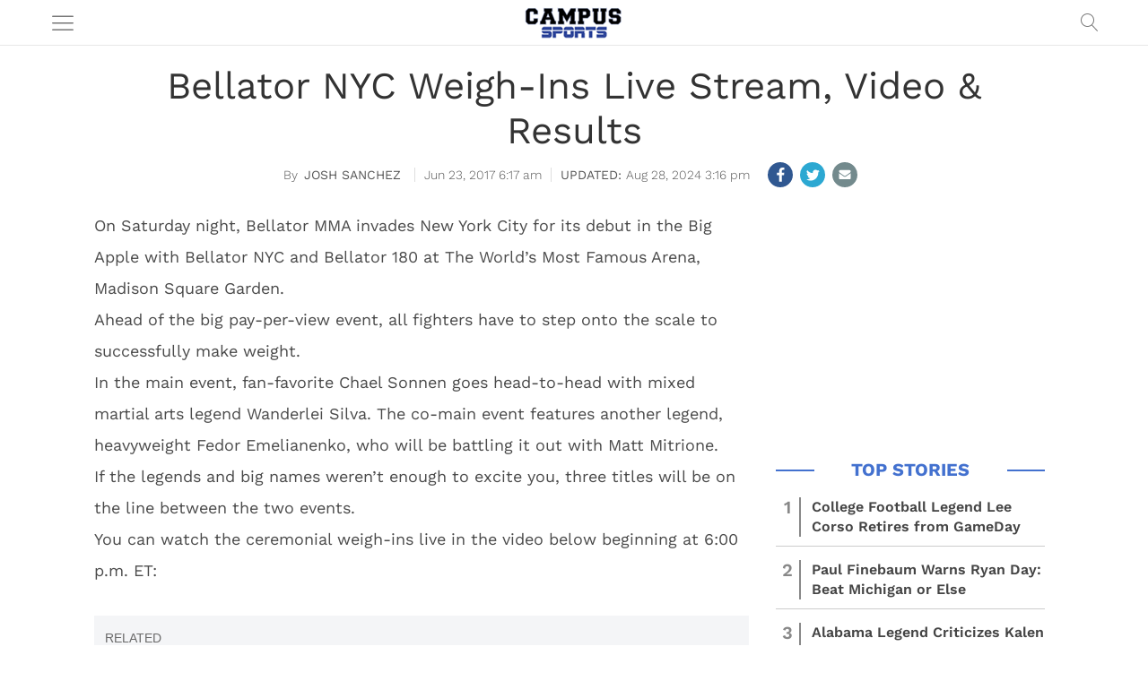

--- FILE ---
content_type: text/html; charset=UTF-8
request_url: https://campussports.net/2017/06/23/bellator-nyc-weigh-ins-live-stream-video-results/
body_size: 20361
content:
<!DOCTYPE html>   
<html lang="en-US">

	<head>
		<meta charset = "UTF-8" />
		<meta name="viewport" content="initial-scale=1.0,width=device-width,minimum-scale=1.0,maximum-scale=5.0" />
		<meta name="facebook-domain-verification" content="8gueldwr7ets2d7gkls2vl8ni5zbqe" />
		<!-- Google Tag Manager -->
		<script>(function(w,d,s,l,i){w[l]=w[l]||[];w[l].push({'gtm.start':
		new Date().getTime(),event:'gtm.js'});var f=d.getElementsByTagName(s)[0],
		j=d.createElement(s),dl=l!='dataLayer'?'&l='+l:'';j.async=true;j.src=
		'https://www.googletagmanager.com/gtm.js?id='+i+dl;f.parentNode.insertBefore(j,f);
		})(window,document,'script','dataLayer','GTM-WXB378F');</script>
		<!-- End Google Tag Manager -->
		
<script type="text/javascript">
 window._taboola = window._taboola || [];
 _taboola.push({article:'auto'});
 !function (e, f, u, i) {
 if (!document.getElementById(i)){
 e.async = 1;
 e.src = u;
 e.id = i;
 f.parentNode.insertBefore(e, f);
 }
 }(document.createElement('script'),
 document.getElementsByTagName('script')[0],
 '//cdn.taboola.com/libtrc/tracsionmedia-network/loader.js',
 'tb_loader_script');
 if(window.performance && typeof window.performance.mark == 'function')
 {window.performance.mark('tbl_ic');}
</script>		
		
		<title>Bellator NYC Weigh-Ins Live Stream, Video &amp; Results</title>

<meta name="description" content="Bellator NYC weigh-in live stream, video and results for Chael Sonnen vs. Wanderlei Silva, Fedor Emelianenko vs. Matt Mitrione and more." /><meta name="google-site-verification" content="7PRfcrGgaNwIZXG-LLEAUgZIVz9wceLEbOq0_jmWxko" />

<meta name='robots' content='max-image-preview:large' />
<meta property="fb:app_id" content="1217929088239894"/>
<meta name="keywords" content="COMBAT SPORTS,MMA,COMBAT SPORTS,Bellator,Bellator NYC" />
<meta property="og:type" content="article"/>
<meta property="og:site_name" content="Campus Sports"/>
<meta property="og:locale" content="en_US"/>
<meta name="news_keywords" content="COMBAT SPORTS,MMA,COMBAT SPORTS,Bellator,Bellator NYC" />
<meta property="og:title" content="Bellator NYC Weigh-Ins Live Stream, Video &amp; Results"/>
<meta property="og:description" content="Bellator NYC weigh-in live stream, video and results for Chael Sonnen vs. Wanderlei Silva, Fedor Emelianenko vs. Matt Mitrione and more."/>
<meta property="og:url" content="https://campussports.net/2017/06/23/bellator-nyc-weigh-ins-live-stream-video-results/"/>
<meta property="article:published_time" content="2017-06-23T06:17:19-04:00" />
<meta property="article:modified_time" content="2024-08-28T15:16:51-04:00" />
<meta property="article:publisher" content="https://www.facebook.com/CampusSportsNet" />
<link rel="image_src" href="https://campussports.net/wp-content/themes/coedmediagroup/sites/campussports/images/default.jpg" />
<meta property="og:image" content="https://campussports.net/wp-content/themes/coedmediagroup/sites/campussports/images/default.jpg" />
<meta name="twitter:card" content="photo" />
<meta name="twitter:site" content="@CampusSportsNet" />
<meta name="twitter:title" content="Bellator NYC Weigh-Ins Live Stream, Video &amp; Results" />
<meta name="twitter:image" content="https://campussports.net/wp-content/themes/coedmediagroup/sites/campussports/images/default.jpg" />
<link rel='dns-prefetch' href='//stats.wp.com' />
<link rel='preconnect' href='//c0.wp.com' />
<link rel='preconnect' href='//i0.wp.com' />
<link rel="alternate" title="oEmbed (JSON)" type="application/json+oembed" href="https://campussports.net/wp-json/oembed/1.0/embed?url=https%3A%2F%2Fcampussports.net%2F2017%2F06%2F23%2Fbellator-nyc-weigh-ins-live-stream-video-results%2F" />
<link rel="alternate" title="oEmbed (XML)" type="text/xml+oembed" href="https://campussports.net/wp-json/oembed/1.0/embed?url=https%3A%2F%2Fcampussports.net%2F2017%2F06%2F23%2Fbellator-nyc-weigh-ins-live-stream-video-results%2F&#038;format=xml" />
<style id='wp-img-auto-sizes-contain-inline-css' type='text/css'>
img:is([sizes=auto i],[sizes^="auto," i]){contain-intrinsic-size:3000px 1500px}
/*# sourceURL=wp-img-auto-sizes-contain-inline-css */
</style>
<link rel='stylesheet' id='cmg_stylesheet-css' href='https://campussports.net/wp-content/themes/coedmediagroup/style.css?ver=08-09-2024-v27' type='text/css' media='all' />
<link rel='stylesheet' id='cs_style-css' href='https://campussports.net/wp-content/themes/coedmediagroup/sites/campussports/cs_style.css?ver=08-09-2022-v85' type='text/css' media='all' />
<link rel='stylesheet' id='cmg-google-fonts-css' href='https://campussports.net/wp-content/themes/coedmediagroup/js/font.css?ver=04-29-2020v2' type='text/css' media='all' />
<style id='classic-theme-styles-inline-css' type='text/css'>
/*! This file is auto-generated */
.wp-block-button__link{color:#fff;background-color:#32373c;border-radius:9999px;box-shadow:none;text-decoration:none;padding:calc(.667em + 2px) calc(1.333em + 2px);font-size:1.125em}.wp-block-file__button{background:#32373c;color:#fff;text-decoration:none}
/*# sourceURL=/wp-includes/css/classic-themes.min.css */
</style>
<script type="text/javascript" id="cmg_load-js-extra">
/* <![CDATA[ */
var cmg_load_params = {"cmgGAID":"UA-51161840-2","cmgSite":"campussports","postId":"164654","cats":"COMBAT SPORTS,MMA","tags":"Bellator,Bellator NYC","pageType":"single_post","taxTitle":"","postAuthor":"Josh Sanchez","dfpPID":"/236277928/CS/CS_","skipsAds":"","rtkHB":"1","rtkUnits":{"desktop":{"lazy":{"300_IN_CONTENT_ROS":"RTK_ZND1","300_ATF_GAL":"RTK_AI0m","728_ATF_GAL":"RTK_F05m","300_BTF_ROS":"RTK_EaY4"},"eager":{"728_ATF_ROS":"RTK_AdXs","300_ATF_ROS":"RTK_cqBA","1_ROS":"RTK_MBpf"}},"mobile":{"lazy":{"300_IN_CONTENT_ROS":"RTK_ZND1","300_ATF_GAL":"RTK_AI0m","300_BTF_ROS":"RTK_EaY4"},"eager":{"MOB_320_GAL_ROS":"RTK_UlCu","1_ROS":"RTK_MBpf"}}},"rtkDTID":"xl4X","rtkMOBID":"4xRa","cmgSSC":"0","taboolaPlacement":"Below Article Thumbnails","taboolaContainer":"taboola-below-article-thumbnails","layout":"","rtkDTUrl":"//779.hostedprebid.com/xl4X/9NQg_cqBA_ZND1_F05m_AdXs_4V5Y/jita.js?dfp=1","rtkMOBUrl":"//779.hostedprebid.com/4xRa/4V5Y_AI0m_ZND1_UlCu/jita.js?dfp=1","rtkDTLazyCodes":"RTK_9NQg,RTK_cqBA,RTK_ZND1,RTK_F05m","rtkMobLazyCodes":"RTK_4V5Y,RTK_AI0m,RTK_ZND1","cmgPreBidJSON":"{\"prebid_partners\":[{\"partner_id\":\"sovrn\",\"placements\":{\"300_ATF_ROS\":\"573834\",\"728_ATF_ROS\":\"378781\",\"300_IN_CONTENT_ROS\":\"378778\",\"300_ATF_GAL\":\"378774\",\"728_ATF_GAL\":\"378780\",\"MOB_320_GAL_ROS\":\"378784\",\"160_BTF_ROS\":\"378772\",\"300_A_ROS\":\"378773\",\"300_B_ROS\":\"378776\",\"728_BTF_ROS\":\"378782\",\"300_BTF_ROS\":\"378777\"}},{\"partner_id\":\"triplelift\",\"placements\":{\"300_ATF_ROS\":\"CS_300_ATF_ROS\",\"728_ATF_ROS\":\"CS_728_ATF_ROS\",\"300_IN_CONTENT_ROS\":\"CS_300_IN_CONTENT_ROS\",\"300_ATF_GAL\":\"CS_300_ATF_GAL\",\"728_ATF_GAL\":\"CS_728_ATF_GAL\",\"MOB_320_GAL_ROS\":\"CS_MOB_320_GAL_ROS\",\"160_BTF_ROS\":\"CS_160_BTF_ROS\",\"300_A_ROS\":\"CS_300_A_ROS\",\"300_B_ROS\":\"CS_300_B_ROS\",\"728_BTF_ROS\":\"CS_728_BTF_ROS\",\"300_BTF_ROS\":\"CS_300_BTF_ROS\"}},{\"partner_id\":\"medianet\",\"cid\":{\"300_ATF_ROS\":\"8CUG84A3Y\",\"728_ATF_ROS\":\"8CUG84A3Y\",\"300_IN_CONTENT_ROS\":\"8CUG84A3Y\",\"300_ATF_GAL\":\"8CUG84A3Y\",\"728_ATF_GAL\":\"8CUG84A3Y\",\"MOB_320_GAL_ROS\":\"8CUG84A3Y\",\"160_BTF_ROS\":\"8CUG84A3Y\",\"300_A_ROS\":\"8CUG84A3Y\",\"300_B_ROS\":\"8CUG84A3Y\",\"728_BTF_ROS\":\"8CUG84A3Y\",\"300_BTF_ROS\":\"8CUG84A3Y\"},\"crid\":{\"300_ATF_ROS\":\"886061248\",\"728_ATF_ROS\":\"832042198\",\"300_IN_CONTENT_ROS\":\"559350688\",\"300_ATF_GAL\":\"559350688\",\"728_ATF_GAL\":\"528066648\",\"MOB_320_GAL_ROS\":\"344618282\",\"160_BTF_ROS\":\"\",\"300_A_ROS\":\"538856160\",\"300_B_ROS\":\"559350688\",\"728_BTF_ROS\":\"528066648\",\"300_BTF_ROS\":\"886061248\"}},{\"partner_id\":\"amx\",\"placements\":{\"300_ATF_ROS\":\"CS_300_ATF_ROS\",\"728_ATF_ROS\":\"CS_728_ATF_ROS\",\"300_IN_CONTENT_ROS\":\"CS_300_IN_CONTENT_ROS\",\"300_ATF_GAL\":\"CS_300_ATF_GAL\",\"728_ATF_GAL\":\"CS_728_ATF_GAL\",\"MOB_320_GAL_ROS\":\"CS_MOB_320_GAL_ROS\",\"160_BTF_ROS\":\"CS_160_BTF_ROS\",\"300_A_ROS\":\"CS_300_A_ROS\",\"300_B_ROS\":\"CS_300_B_ROS\",\"728_BTF_ROS\":\"CS_728_BTF_ROS\",\"300_BTF_ROS\":\"CS_300_BTF_ROS\"}},{\"partner_id\":\"openx\",\"placements\":{\"300_ATF_ROS\":\"538547016\",\"728_ATF_ROS\":\"538547012\",\"300_IN_CONTENT_ROS\":\"538547008\",\"300_ATF_GAL\":\"538547013\",\"728_ATF_GAL\":\"538547010\",\"MOB_320_GAL_ROS\":\"538547015\",\"160_BTF_ROS\":\"538547005\",\"300_A_ROS\":\"538547007\",\"300_B_ROS\":\"538547009\",\"728_BTF_ROS\":\"538547003\",\"300_BTF_ROS\":\"538547006\"}},{\"partner_id\":\"appnexus\",\"placements\":{\"300_ATF_ROS\":\"9260312\",\"728_ATF_ROS\":\"9260347\",\"300_IN_CONTENT_ROS\":\"9260368\",\"300_ATF_GAL\":\"9260366\",\"728_ATF_GAL\":\"9260364\",\"MOB_320_GAL_ROS\":\"9260388\",\"160_BTF_ROS\":\"21028557\",\"300_A_ROS\":\"21028555\",\"300_B_ROS\":\"21028556\",\"728_BTF_ROS\":\"21028554\",\"300_BTF_ROS\":\"21028566\"}},{\"partner_id\":\"rubicon\",\"placements\":{\"300_ATF_ROS\":\"488386\",\"728_ATF_ROS\":\"488386\",\"300_IN_CONTENT_ROS\":\"488358\",\"300_ATF_GAL\":\"488356\",\"728_ATF_GAL\":\"488356\",\"MOB_320_GAL_ROS\":\"488386\",\"160_BTF_ROS\":\"488362\",\"300_A_ROS\":\"488354\",\"300_B_ROS\":\"488360\",\"728_BTF_ROS\":\"488362\",\"300_BTF_ROS\":\"488362\"},\"site_id\":\"101004\",\"floor\":\"0.01\",\"sizes\":{\"300_ATF_ROS\":\"15\",\"728_ATF_ROS\":\"2\",\"300_IN_CONTENT_ROS\":\"15\",\"300_ATF_GAL\":\"15\",\"728_ATF_GAL\":\"2\",\"MOB_320_GAL_ROS\":\"43\",\"160_BTF_ROS\":\"9\",\"300_A_ROS\":\"15\",\"300_B_ROS\":\"15\",\"728_BTF_ROS\":\"2\",\"300_BTF_ROS\":\"15\"}},{\"partner_id\":\"sharethrough\",\"placements\":{\"300_ATF_ROS\":\"\",\"728_ATF_ROS\":\"\",\"300_IN_CONTENT_ROS\":\"\",\"300_ATF_GAL\":\"\",\"728_ATF_GAL\":\"\",\"MOB_320_GAL_ROS\":\"\",\"160_BTF_ROS\":\"\",\"300_A_ROS\":\"\",\"300_B_ROS\":\"\",\"728_BTF_ROS\":\"\",\"300_BTF_ROS\":\"\"}}]}","prebidHB":"1","amazonHB":"1"};
//# sourceURL=cmg_load-js-extra
/* ]]> */
</script>
<script type="text/javascript" src="https://campussports.net/wp-content/themes/coedmediagroup/js/load.js?ver=08-09-2024-v3020" id="cmg_load-js"></script>
<link rel="https://api.w.org/" href="https://campussports.net/wp-json/" /><link rel="alternate" title="JSON" type="application/json" href="https://campussports.net/wp-json/wp/v2/posts/164654" /><link rel="EditURI" type="application/rsd+xml" title="RSD" href="https://campussports.net/xmlrpc.php?rsd" />
<meta name="generator" content="WordPress 6.9" />
<link rel="canonical" href="https://campussports.net/2017/06/23/bellator-nyc-weigh-ins-live-stream-video-results/" />
<link rel='shortlink' href='https://campussports.net/?p=164654' />
	<style>img#wpstats{display:none}</style>
		<script type="application/ld+json">{"@context": "https://schema.org","@type": "Organization","@id": "https://campussports.net/#organization","name": "Campus Sports","url": "https://campussports.net","logo": "https://campussports.net/wp-content/themes/coedmediagroup/sites/campussports/images/site_logo.png","sameAs": ["https://twitter.com/campussportsnet","https://www.facebook.com/CampusSportsNet/"]}</script><style id="uagb-style-frontend-164654">.uag-blocks-common-selector{z-index:var(--z-index-desktop) !important}@media (max-width: 976px){.uag-blocks-common-selector{z-index:var(--z-index-tablet) !important}}@media (max-width: 767px){.uag-blocks-common-selector{z-index:var(--z-index-mobile) !important}}
</style><link rel="icon" href="https://i0.wp.com/campussports.net/wp-content/uploads/2020/08/cs_favicon.jpg?fit=32%2C32&#038;ssl=1" sizes="32x32" />
<link rel="icon" href="https://i0.wp.com/campussports.net/wp-content/uploads/2020/08/cs_favicon.jpg?fit=192%2C192&#038;ssl=1" sizes="192x192" />
<link rel="apple-touch-icon" href="https://i0.wp.com/campussports.net/wp-content/uploads/2020/08/cs_favicon.jpg?fit=180%2C180&#038;ssl=1" />
<meta name="msapplication-TileImage" content="https://i0.wp.com/campussports.net/wp-content/uploads/2020/08/cs_favicon.jpg?fit=270%2C270&#038;ssl=1" />
	

	<style id='global-styles-inline-css' type='text/css'>
:root{--wp--preset--aspect-ratio--square: 1;--wp--preset--aspect-ratio--4-3: 4/3;--wp--preset--aspect-ratio--3-4: 3/4;--wp--preset--aspect-ratio--3-2: 3/2;--wp--preset--aspect-ratio--2-3: 2/3;--wp--preset--aspect-ratio--16-9: 16/9;--wp--preset--aspect-ratio--9-16: 9/16;--wp--preset--color--black: #000000;--wp--preset--color--cyan-bluish-gray: #abb8c3;--wp--preset--color--white: #ffffff;--wp--preset--color--pale-pink: #f78da7;--wp--preset--color--vivid-red: #cf2e2e;--wp--preset--color--luminous-vivid-orange: #ff6900;--wp--preset--color--luminous-vivid-amber: #fcb900;--wp--preset--color--light-green-cyan: #7bdcb5;--wp--preset--color--vivid-green-cyan: #00d084;--wp--preset--color--pale-cyan-blue: #8ed1fc;--wp--preset--color--vivid-cyan-blue: #0693e3;--wp--preset--color--vivid-purple: #9b51e0;--wp--preset--gradient--vivid-cyan-blue-to-vivid-purple: linear-gradient(135deg,rgb(6,147,227) 0%,rgb(155,81,224) 100%);--wp--preset--gradient--light-green-cyan-to-vivid-green-cyan: linear-gradient(135deg,rgb(122,220,180) 0%,rgb(0,208,130) 100%);--wp--preset--gradient--luminous-vivid-amber-to-luminous-vivid-orange: linear-gradient(135deg,rgb(252,185,0) 0%,rgb(255,105,0) 100%);--wp--preset--gradient--luminous-vivid-orange-to-vivid-red: linear-gradient(135deg,rgb(255,105,0) 0%,rgb(207,46,46) 100%);--wp--preset--gradient--very-light-gray-to-cyan-bluish-gray: linear-gradient(135deg,rgb(238,238,238) 0%,rgb(169,184,195) 100%);--wp--preset--gradient--cool-to-warm-spectrum: linear-gradient(135deg,rgb(74,234,220) 0%,rgb(151,120,209) 20%,rgb(207,42,186) 40%,rgb(238,44,130) 60%,rgb(251,105,98) 80%,rgb(254,248,76) 100%);--wp--preset--gradient--blush-light-purple: linear-gradient(135deg,rgb(255,206,236) 0%,rgb(152,150,240) 100%);--wp--preset--gradient--blush-bordeaux: linear-gradient(135deg,rgb(254,205,165) 0%,rgb(254,45,45) 50%,rgb(107,0,62) 100%);--wp--preset--gradient--luminous-dusk: linear-gradient(135deg,rgb(255,203,112) 0%,rgb(199,81,192) 50%,rgb(65,88,208) 100%);--wp--preset--gradient--pale-ocean: linear-gradient(135deg,rgb(255,245,203) 0%,rgb(182,227,212) 50%,rgb(51,167,181) 100%);--wp--preset--gradient--electric-grass: linear-gradient(135deg,rgb(202,248,128) 0%,rgb(113,206,126) 100%);--wp--preset--gradient--midnight: linear-gradient(135deg,rgb(2,3,129) 0%,rgb(40,116,252) 100%);--wp--preset--font-size--small: 13px;--wp--preset--font-size--medium: 20px;--wp--preset--font-size--large: 36px;--wp--preset--font-size--x-large: 42px;--wp--preset--spacing--20: 0.44rem;--wp--preset--spacing--30: 0.67rem;--wp--preset--spacing--40: 1rem;--wp--preset--spacing--50: 1.5rem;--wp--preset--spacing--60: 2.25rem;--wp--preset--spacing--70: 3.38rem;--wp--preset--spacing--80: 5.06rem;--wp--preset--shadow--natural: 6px 6px 9px rgba(0, 0, 0, 0.2);--wp--preset--shadow--deep: 12px 12px 50px rgba(0, 0, 0, 0.4);--wp--preset--shadow--sharp: 6px 6px 0px rgba(0, 0, 0, 0.2);--wp--preset--shadow--outlined: 6px 6px 0px -3px rgb(255, 255, 255), 6px 6px rgb(0, 0, 0);--wp--preset--shadow--crisp: 6px 6px 0px rgb(0, 0, 0);}:where(.is-layout-flex){gap: 0.5em;}:where(.is-layout-grid){gap: 0.5em;}body .is-layout-flex{display: flex;}.is-layout-flex{flex-wrap: wrap;align-items: center;}.is-layout-flex > :is(*, div){margin: 0;}body .is-layout-grid{display: grid;}.is-layout-grid > :is(*, div){margin: 0;}:where(.wp-block-columns.is-layout-flex){gap: 2em;}:where(.wp-block-columns.is-layout-grid){gap: 2em;}:where(.wp-block-post-template.is-layout-flex){gap: 1.25em;}:where(.wp-block-post-template.is-layout-grid){gap: 1.25em;}.has-black-color{color: var(--wp--preset--color--black) !important;}.has-cyan-bluish-gray-color{color: var(--wp--preset--color--cyan-bluish-gray) !important;}.has-white-color{color: var(--wp--preset--color--white) !important;}.has-pale-pink-color{color: var(--wp--preset--color--pale-pink) !important;}.has-vivid-red-color{color: var(--wp--preset--color--vivid-red) !important;}.has-luminous-vivid-orange-color{color: var(--wp--preset--color--luminous-vivid-orange) !important;}.has-luminous-vivid-amber-color{color: var(--wp--preset--color--luminous-vivid-amber) !important;}.has-light-green-cyan-color{color: var(--wp--preset--color--light-green-cyan) !important;}.has-vivid-green-cyan-color{color: var(--wp--preset--color--vivid-green-cyan) !important;}.has-pale-cyan-blue-color{color: var(--wp--preset--color--pale-cyan-blue) !important;}.has-vivid-cyan-blue-color{color: var(--wp--preset--color--vivid-cyan-blue) !important;}.has-vivid-purple-color{color: var(--wp--preset--color--vivid-purple) !important;}.has-black-background-color{background-color: var(--wp--preset--color--black) !important;}.has-cyan-bluish-gray-background-color{background-color: var(--wp--preset--color--cyan-bluish-gray) !important;}.has-white-background-color{background-color: var(--wp--preset--color--white) !important;}.has-pale-pink-background-color{background-color: var(--wp--preset--color--pale-pink) !important;}.has-vivid-red-background-color{background-color: var(--wp--preset--color--vivid-red) !important;}.has-luminous-vivid-orange-background-color{background-color: var(--wp--preset--color--luminous-vivid-orange) !important;}.has-luminous-vivid-amber-background-color{background-color: var(--wp--preset--color--luminous-vivid-amber) !important;}.has-light-green-cyan-background-color{background-color: var(--wp--preset--color--light-green-cyan) !important;}.has-vivid-green-cyan-background-color{background-color: var(--wp--preset--color--vivid-green-cyan) !important;}.has-pale-cyan-blue-background-color{background-color: var(--wp--preset--color--pale-cyan-blue) !important;}.has-vivid-cyan-blue-background-color{background-color: var(--wp--preset--color--vivid-cyan-blue) !important;}.has-vivid-purple-background-color{background-color: var(--wp--preset--color--vivid-purple) !important;}.has-black-border-color{border-color: var(--wp--preset--color--black) !important;}.has-cyan-bluish-gray-border-color{border-color: var(--wp--preset--color--cyan-bluish-gray) !important;}.has-white-border-color{border-color: var(--wp--preset--color--white) !important;}.has-pale-pink-border-color{border-color: var(--wp--preset--color--pale-pink) !important;}.has-vivid-red-border-color{border-color: var(--wp--preset--color--vivid-red) !important;}.has-luminous-vivid-orange-border-color{border-color: var(--wp--preset--color--luminous-vivid-orange) !important;}.has-luminous-vivid-amber-border-color{border-color: var(--wp--preset--color--luminous-vivid-amber) !important;}.has-light-green-cyan-border-color{border-color: var(--wp--preset--color--light-green-cyan) !important;}.has-vivid-green-cyan-border-color{border-color: var(--wp--preset--color--vivid-green-cyan) !important;}.has-pale-cyan-blue-border-color{border-color: var(--wp--preset--color--pale-cyan-blue) !important;}.has-vivid-cyan-blue-border-color{border-color: var(--wp--preset--color--vivid-cyan-blue) !important;}.has-vivid-purple-border-color{border-color: var(--wp--preset--color--vivid-purple) !important;}.has-vivid-cyan-blue-to-vivid-purple-gradient-background{background: var(--wp--preset--gradient--vivid-cyan-blue-to-vivid-purple) !important;}.has-light-green-cyan-to-vivid-green-cyan-gradient-background{background: var(--wp--preset--gradient--light-green-cyan-to-vivid-green-cyan) !important;}.has-luminous-vivid-amber-to-luminous-vivid-orange-gradient-background{background: var(--wp--preset--gradient--luminous-vivid-amber-to-luminous-vivid-orange) !important;}.has-luminous-vivid-orange-to-vivid-red-gradient-background{background: var(--wp--preset--gradient--luminous-vivid-orange-to-vivid-red) !important;}.has-very-light-gray-to-cyan-bluish-gray-gradient-background{background: var(--wp--preset--gradient--very-light-gray-to-cyan-bluish-gray) !important;}.has-cool-to-warm-spectrum-gradient-background{background: var(--wp--preset--gradient--cool-to-warm-spectrum) !important;}.has-blush-light-purple-gradient-background{background: var(--wp--preset--gradient--blush-light-purple) !important;}.has-blush-bordeaux-gradient-background{background: var(--wp--preset--gradient--blush-bordeaux) !important;}.has-luminous-dusk-gradient-background{background: var(--wp--preset--gradient--luminous-dusk) !important;}.has-pale-ocean-gradient-background{background: var(--wp--preset--gradient--pale-ocean) !important;}.has-electric-grass-gradient-background{background: var(--wp--preset--gradient--electric-grass) !important;}.has-midnight-gradient-background{background: var(--wp--preset--gradient--midnight) !important;}.has-small-font-size{font-size: var(--wp--preset--font-size--small) !important;}.has-medium-font-size{font-size: var(--wp--preset--font-size--medium) !important;}.has-large-font-size{font-size: var(--wp--preset--font-size--large) !important;}.has-x-large-font-size{font-size: var(--wp--preset--font-size--x-large) !important;}
/*# sourceURL=global-styles-inline-css */
</style>
</head>
	<body class="wp-singular post-template-default single single-post postid-164654 single-format-standard wp-theme-coedmediagroup">
		<!-- Google Tag Manager (noscript) -->
		<noscript><iframe src="https://www.googletagmanager.com/ns.html?id=GTM-WXB378F"
		height="0" width="0" style="display:none;visibility:hidden"></iframe></noscript>
		<!-- End Google Tag Manager (noscript) -->
		
		<svg style="position: absolute; width: 0; height: 0; overflow: hidden;" version="1.1" xmlns="http://www.w3.org/2000/svg" xmlns:xlink="http://www.w3.org/1999/xlink">
<defs>
<!--search-->
<symbol id="cmg_search" viewBox="0 0 1024 1024"><path class="path1" d="M966.070 981.101l-304.302-331.965c68.573-71.754 106.232-165.549 106.232-265.136 0-102.57-39.942-199-112.47-271.53s-168.96-112.47-271.53-112.47-199 39.942-271.53 112.47-112.47 168.96-112.47 271.53 39.942 199.002 112.47 271.53 168.96 112.47 271.53 112.47c88.362 0 172.152-29.667 240.043-84.248l304.285 331.947c5.050 5.507 11.954 8.301 18.878 8.301 6.179 0 12.378-2.226 17.293-6.728 10.421-9.555 11.126-25.749 1.571-36.171zM51.2 384c0-183.506 149.294-332.8 332.8-332.8s332.8 149.294 332.8 332.8-149.294 332.8-332.8 332.8-332.8-149.294-332.8-332.8z"></path></symbol>
<!--close-->
<symbol id="cmg_close" viewBox="0 0 25 32"><path class="path1" d="M23.179 23.607q0 0.714-0.5 1.214l-2.429 2.429q-0.5 0.5-1.214 0.5t-1.214-0.5l-5.25-5.25-5.25 5.25q-0.5 0.5-1.214 0.5t-1.214-0.5l-2.429-2.429q-0.5-0.5-0.5-1.214t0.5-1.214l5.25-5.25-5.25-5.25q-0.5-0.5-0.5-1.214t0.5-1.214l2.429-2.429q0.5-0.5 1.214-0.5t1.214 0.5l5.25 5.25 5.25-5.25q0.5-0.5 1.214-0.5t1.214 0.5l2.429 2.429q0.5 0.5 0.5 1.214t-0.5 1.214l-5.25 5.25 5.25 5.25q0.5 0.5 0.5 1.214z"></path></symbol>
<!--camera-->
<symbol id="cmg_camera" viewBox="0 0 34 32"><path class="path1" d="M17.143 12q2.125 0 3.634 1.509t1.509 3.634-1.509 3.634-3.634 1.509-3.634-1.509-1.509-3.634 1.509-3.634 3.634-1.509zM29.714 4.571q1.893 0 3.232 1.339t1.339 3.232v16q0 1.893-1.339 3.232t-3.232 1.339h-25.143q-1.893 0-3.232-1.339t-1.339-3.232v-16q0-1.893 1.339-3.232t3.232-1.339h4l0.911-2.429q0.339-0.875 1.241-1.509t1.848-0.634h9.143q0.946 0 1.848 0.634t1.241 1.509l0.911 2.429h4zM17.143 25.143q3.304 0 5.652-2.348t2.348-5.652-2.348-5.652-5.652-2.348-5.652 2.348-2.348 5.652 2.348 5.652 5.652 2.348z"></path></symbol>
<!--comment-->
<symbol id="cmg_sms_path" viewBox="0 0 32 32"><path class="path1" d="M32 16q0 3.107-2.143 5.741t-5.821 4.161-8.036 1.527q-1.25 0-2.589-0.143-3.536 3.125-8.214 4.321-0.875 0.25-2.036 0.393-0.304 0.036-0.545-0.161t-0.313-0.518v-0.018q-0.054-0.071-0.009-0.214t0.036-0.179 0.080-0.17l0.107-0.161t0.125-0.152 0.143-0.161q0.125-0.143 0.554-0.616t0.616-0.679 0.554-0.705 0.58-0.911 0.482-1.054 0.464-1.357q-2.804-1.589-4.42-3.929t-1.616-5.018q0-2.321 1.268-4.438t3.411-3.652 5.107-2.438 6.214-0.902q4.357 0 8.036 1.527t5.821 4.161 2.143 5.741z"></path></symbol>
<!--twitter-square-->
<symbol id="cmg_twitter" viewBox="0 0 27 32"><path class="path1" d="M22.857 10.893q-1 0.446-2.161 0.607 1.214-0.714 1.661-2.089-1.161 0.679-2.393 0.911-1.089-1.179-2.732-1.179-1.554 0-2.652 1.098t-1.098 2.652q0 0.518 0.089 0.857-2.304-0.125-4.321-1.161t-3.429-2.768q-0.518 0.893-0.518 1.893 0 2.036 1.625 3.125-0.839-0.018-1.786-0.464v0.036q0 1.339 0.893 2.384t2.196 1.295q-0.518 0.143-0.911 0.143-0.232 0-0.696-0.071 0.375 1.125 1.33 1.857t2.17 0.75q-2.071 1.607-4.661 1.607-0.464 0-0.893-0.054 2.643 1.679 5.75 1.679 2 0 3.75-0.634t3-1.696 2.152-2.446 1.339-2.893 0.438-3.009q0-0.321-0.018-0.482 1.125-0.804 1.875-1.946zM27.429 7.429v17.143q0 2.125-1.509 3.634t-3.634 1.509h-17.143q-2.125 0-3.634-1.509t-1.509-3.634v-17.143q0-2.125 1.509-3.634t3.634-1.509h17.143q2.125 0 3.634 1.509t1.509 3.634z"></path></symbol>
<!--facebook-square-->
<symbol id="cmg_facebook" viewBox="0 0 27 32"><path class="path1" d="M22.286 2.286q2.125 0 3.634 1.509t1.509 3.634v17.143q0 2.125-1.509 3.634t-3.634 1.509h-3.357v-10.625h3.554l0.536-4.143h-4.089v-2.643q0-1 0.42-1.5t1.634-0.5l2.179-0.018v-3.696q-1.125-0.161-3.179-0.161-2.429 0-3.884 1.429t-1.455 4.036v3.054h-3.571v4.143h3.571v10.625h-9.5q-2.125 0-3.634-1.509t-1.509-3.634v-17.143q0-2.125 1.509-3.634t3.634-1.509h17.143z"></path></symbol>
<!--twitter-->
<symbol id="cmg_twitter_path" viewBox="0 0 30 32"><path class="path1" d="M28.929 7.286q-1.196 1.75-2.893 2.982 0.018 0.25 0.018 0.75 0 2.321-0.679 4.634t-2.063 4.437-3.295 3.759-4.607 2.607-5.768 0.973q-4.839 0-8.857-2.589 0.625 0.071 1.393 0.071 4.018 0 7.161-2.464-1.875-0.036-3.357-1.152t-2.036-2.848q0.589 0.089 1.089 0.089 0.768 0 1.518-0.196-2-0.411-3.313-1.991t-1.313-3.67v-0.071q1.214 0.679 2.607 0.732-1.179-0.786-1.875-2.054t-0.696-2.75q0-1.571 0.786-2.911 2.161 2.661 5.259 4.259t6.634 1.777q-0.143-0.679-0.143-1.321 0-2.393 1.688-4.080t4.080-1.688q2.5 0 4.214 1.821 1.946-0.375 3.661-1.393-0.661 2.054-2.536 3.179 1.661-0.179 3.321-0.893z"></path></symbol>
<!--facebook-->
<symbol id="cmg_facebook_path" viewBox="0 0 19 32">
<path class="path1" d="M17.125 0.214v4.714h-2.804q-1.536 0-2.071 0.643t-0.536 1.929v3.375h5.232l-0.696 5.286h-4.536v13.554h-5.464v-13.554h-4.554v-5.286h4.554v-3.893q0-3.321 1.857-5.152t4.946-1.83q2.625 0 4.071 0.214z"></path></symbol>
<!--bars-->
<symbol id="cmg_bars" viewBox="0 0 1024 1024"><path class="path1" d="M896 307.2h-768c-14.138 0-25.6-11.462-25.6-25.6s11.462-25.6 25.6-25.6h768c14.139 0 25.6 11.462 25.6 25.6s-11.461 25.6-25.6 25.6z"></path><path class="path2" d="M896 563.2h-768c-14.138 0-25.6-11.461-25.6-25.6s11.462-25.6 25.6-25.6h768c14.139 0 25.6 11.461 25.6 25.6s-11.461 25.6-25.6 25.6z"></path><path class="path3" d="M896 819.2h-768c-14.138 0-25.6-11.461-25.6-25.6s11.462-25.6 25.6-25.6h768c14.139 0 25.6 11.461 25.6 25.6s-11.461 25.6-25.6 25.6z"></path></symbol>
<!--pinterest-square-->
<symbol id="cmg_pin" viewBox="0 0 27 32"><path class="path1" d="M22.286 2.286q2.125 0 3.634 1.509t1.509 3.634v17.143q0 2.125-1.509 3.634t-3.634 1.509h-12.946q1.518-2.179 1.929-3.75 0.161-0.607 0.946-3.732 0.375 0.696 1.313 1.196t2.009 0.5q3.232 0 5.277-2.634t2.045-6.67q0-1.5-0.625-2.902t-1.723-2.482-2.723-1.732-3.518-0.652q-1.857 0-3.473 0.509t-2.732 1.366-1.92 1.955-1.188 2.286-0.384 2.366q0 1.821 0.705 3.214t2.080 1.964q0.232 0.089 0.42 0t0.259-0.339q0.179-0.786 0.268-1.089 0.107-0.411-0.196-0.75-0.893-1.107-0.893-2.679 0-2.679 1.848-4.58t4.83-1.902q2.661 0 4.152 1.446t1.491 3.75q0 3-1.205 5.107t-3.098 2.107q-1.071 0-1.732-0.777t-0.411-1.848q0.143-0.607 0.473-1.652t0.527-1.821 0.196-1.33q0-0.875-0.473-1.455t-1.348-0.58q-1.089 0-1.848 1.009t-0.759 2.491q0 1.286 0.429 2.161l-1.75 7.393q-0.429 1.786-0.125 4.536h-3.268q-2.125 0-3.634-1.509t-1.509-3.634v-17.143q0-2.125 1.509-3.634t3.634-1.509h17.143z"></path></symbol>
<!--envelope-->
<symbol id="cmg_email_path" viewBox="0 0 32 32"><path class="path1" d="M32 12.679v14.179q0 1.179-0.839 2.018t-2.018 0.839h-26.286q-1.179 0-2.018-0.839t-0.839-2.018v-14.179q0.786 0.875 1.804 1.554 6.464 4.393 8.875 6.161 1.018 0.75 1.652 1.17t1.688 0.857 1.964 0.438h0.036q0.911 0 1.964-0.438t1.688-0.857 1.652-1.17q3.036-2.196 8.893-6.161 1.018-0.696 1.786-1.554zM32 7.429q0 1.411-0.875 2.696t-2.179 2.196q-6.714 4.661-8.357 5.804-0.179 0.125-0.759 0.545t-0.964 0.679-0.929 0.58-1.027 0.482-0.893 0.161h-0.036q-0.411 0-0.893-0.161t-1.027-0.482-0.929-0.58-0.964-0.679-0.759-0.545q-1.625-1.143-4.679-3.259t-3.661-2.545q-1.107-0.75-2.089-2.063t-0.982-2.438q0-1.393 0.741-2.321t2.116-0.929h26.286q1.161 0 2.009 0.839t0.848 2.018z"></path></symbol>
<!--angle-left-->
<symbol id="cmg_angle-left" viewBox="0 0 1024 1024"><path class="path1" d="M716.8 1024c6.552 0 13.102-2.499 18.101-7.499 9.998-9.997 9.998-26.206 0-36.203l-442.698-442.698 442.698-442.699c9.998-9.997 9.998-26.206 0-36.203s-26.206-9.998-36.203 0l-460.8 460.8c-9.998 9.997-9.998 26.206 0 36.203l460.8 460.8c5 5 11.55 7.499 18.102 7.499z"></path></symbol>
<!--angle-right-->
<symbol id="cmg_angle-right" viewBox="0 0 1024 1024"><path class="path1" d="M256 1024c-6.552 0-13.102-2.499-18.101-7.499-9.998-9.997-9.998-26.206 0-36.203l442.698-442.698-442.698-442.699c-9.998-9.997-9.998-26.206 0-36.203s26.206-9.998 36.203 0l460.8 460.8c9.998 9.997 9.998 26.206 0 36.203l-460.8 460.8c-5 5-11.55 7.499-18.102 7.499z"></path></symbol>
<!--thumbs-up-->
<symbol id="cmg_thumbs-up" viewBox="0 0 29 32"><path class="path1" d="M4.571 24q0-0.464-0.339-0.804t-0.804-0.339q-0.482 0-0.813 0.339t-0.33 0.804q0 0.482 0.33 0.813t0.813 0.33q0.464 0 0.804-0.33t0.339-0.813zM7.429 14.857v11.429q0 0.464-0.339 0.804t-0.804 0.339h-5.143q-0.464 0-0.804-0.339t-0.339-0.804v-11.429q0-0.464 0.339-0.804t0.804-0.339h5.143q0.464 0 0.804 0.339t0.339 0.804zM28.571 14.857q0 1.536-0.982 2.661 0.268 0.786 0.268 1.357 0.054 1.357-0.768 2.446 0.304 1 0 2.089-0.268 1.018-0.964 1.679 0.161 2-0.875 3.232-1.143 1.357-3.518 1.393h-2.304q-1.179 0-2.571-0.277t-2.17-0.518-2.152-0.705q-2.196-0.768-2.821-0.786-0.464-0.018-0.804-0.348t-0.339-0.795v-11.446q0-0.446 0.321-0.777t0.768-0.366q0.429-0.036 1.357-1.054t1.804-2.161q1.214-1.554 1.804-2.143 0.321-0.321 0.554-0.857t0.313-0.866 0.241-1.080q0.125-0.696 0.223-1.089t0.348-0.929 0.607-0.893q0.339-0.339 0.804-0.339 0.821 0 1.473 0.188t1.071 0.464 0.714 0.723 0.429 0.804 0.214 0.893 0.089 0.804 0.009 0.696q0 0.679-0.17 1.357t-0.339 1.071-0.491 1q-0.054 0.107-0.179 0.321t-0.196 0.393-0.143 0.429h4.946q1.393 0 2.411 1.018t1.018 2.411z"></path></symbol>
<!--youtube-square-->
<symbol id="cmg_ytube" viewBox="0 0 27 32"><path class="path1" d="M16.411 23.268v-2.804q0-0.893-0.518-0.893-0.304 0-0.589 0.286v4q0.286 0.286 0.589 0.286 0.518 0 0.518-0.875zM19.696 21.089h1.179v-0.607q0-0.911-0.589-0.911t-0.589 0.911v0.607zM9.5 16.339v1.25h-1.429v7.554h-1.321v-7.554h-1.393v-1.25h4.143zM13.089 18.589v6.554h-1.196v-0.714q-0.696 0.804-1.357 0.804-0.589 0-0.75-0.5-0.107-0.286-0.107-0.964v-5.179h1.179v4.821q0 0.429 0.018 0.464 0.018 0.268 0.268 0.268 0.357 0 0.75-0.554v-5h1.196zM17.589 20.571v2.607q0 0.929-0.125 1.304-0.214 0.75-0.946 0.75-0.625 0-1.214-0.732v0.643h-1.196v-8.804h1.196v2.875q0.571-0.714 1.214-0.714 0.732 0 0.946 0.75 0.125 0.375 0.125 1.321zM22.071 22.875v0.161q0 0.518-0.036 0.768-0.054 0.393-0.268 0.714-0.482 0.714-1.429 0.714-0.929 0-1.446-0.679-0.375-0.482-0.375-1.536v-2.304q0-1.054 0.357-1.536 0.518-0.679 1.429-0.679t1.393 0.679q0.375 0.5 0.375 1.536v1.357h-2.375v1.161q0 0.911 0.607 0.911 0.429 0 0.536-0.464 0-0.018 0.009-0.125t0.009-0.295v-0.384h1.214zM14.018 8.161v2.786q0 0.911-0.571 0.911t-0.571-0.911v-2.786q0-0.929 0.571-0.929t0.571 0.929zM23.536 20.893q0-3.161-0.339-4.643-0.179-0.786-0.768-1.313t-1.357-0.616q-2.429-0.268-7.357-0.268-4.911 0-7.339 0.268-0.786 0.089-1.366 0.616t-0.759 1.313q-0.357 1.554-0.357 4.643 0 3.143 0.357 4.643 0.179 0.768 0.759 1.304t1.348 0.625q2.446 0.268 7.357 0.268t7.357-0.268q0.768-0.089 1.348-0.625t0.759-1.304q0.357-1.5 0.357-4.643zM10.054 9.268l1.607-5.286h-1.339l-0.911 3.482-0.946-3.482h-1.393l0.429 1.232t0.411 1.232q0.625 1.839 0.821 2.821v3.589h1.321v-3.589zM15.214 10.714v-2.321q0-1.036-0.375-1.554-0.518-0.679-1.393-0.679-0.911 0-1.393 0.679-0.375 0.518-0.375 1.554v2.321q0 1.036 0.375 1.554 0.482 0.679 1.393 0.679 0.875 0 1.393-0.679 0.375-0.482 0.375-1.554zM18.446 12.857h1.196v-6.607h-1.196v5.054q-0.393 0.554-0.75 0.554-0.268 0-0.286-0.286-0.018-0.036-0.018-0.464v-4.857h-1.196v5.232q0 0.661 0.107 0.982 0.196 0.482 0.768 0.482 0.643 0 1.375-0.804v0.714zM27.429 7.429v17.143q0 2.125-1.509 3.634t-3.634 1.509h-17.143q-2.125 0-3.634-1.509t-1.509-3.634v-17.143q0-2.125 1.509-3.634t3.634-1.509h17.143q2.125 0 3.634 1.509t1.509 3.634z"></path></symbol>
<!--instagram-->
<symbol id="cmg_instagram" viewBox="0 0 27 32"><path class="path1" d="M18.286 16q0-1.893-1.339-3.232t-3.232-1.339-3.232 1.339-1.339 3.232 1.339 3.232 3.232 1.339 3.232-1.339 1.339-3.232zM20.75 16q0 2.929-2.054 4.982t-4.982 2.054-4.982-2.054-2.054-4.982 2.054-4.982 4.982-2.054 4.982 2.054 2.054 4.982zM22.679 8.679q0 0.679-0.482 1.161t-1.161 0.482-1.161-0.482-0.482-1.161 0.482-1.161 1.161-0.482 1.161 0.482 0.482 1.161zM13.714 4.75q-0.125 0-1.366-0.009t-1.884 0-1.723 0.054-1.839 0.179-1.277 0.33q-0.893 0.357-1.571 1.036t-1.036 1.571q-0.196 0.518-0.33 1.277t-0.179 1.839-0.054 1.723 0 1.884 0.009 1.366-0.009 1.366 0 1.884 0.054 1.723 0.179 1.839 0.33 1.277q0.357 0.893 1.036 1.571t1.571 1.036q0.518 0.196 1.277 0.33t1.839 0.179 1.723 0.054 1.884 0 1.366-0.009 1.366 0.009 1.884 0 1.723-0.054 1.839-0.179 1.277-0.33q0.893-0.357 1.571-1.036t1.036-1.571q0.196-0.518 0.33-1.277t0.179-1.839 0.054-1.723 0-1.884-0.009-1.366 0.009-1.366 0-1.884-0.054-1.723-0.179-1.839-0.33-1.277q-0.357-0.893-1.036-1.571t-1.571-1.036q-0.518-0.196-1.277-0.33t-1.839-0.179-1.723-0.054-1.884 0-1.366 0.009zM27.429 16q0 4.089-0.089 5.661-0.179 3.714-2.214 5.75t-5.75 2.214q-1.571 0.089-5.661 0.089t-5.661-0.089q-3.714-0.179-5.75-2.214t-2.214-5.75q-0.089-1.571-0.089-5.661t0.089-5.661q0.179-3.714 2.214-5.75t5.75-2.214q1.571-0.089 5.661-0.089t5.661 0.089q3.714 0.179 5.75 2.214t2.214 5.75q0.089 1.571 0.089 5.661z"></path></symbol>
<!--pinterest-p-->
<symbol id="cmg_pinterest_path" viewBox="0 0 23 32"><path class="path1" d="M0 10.661q0-1.929 0.67-3.634t1.848-2.973 2.714-2.196 3.304-1.393 3.607-0.464q2.821 0 5.25 1.188t3.946 3.455 1.518 5.125q0 1.714-0.339 3.357t-1.071 3.161-1.786 2.67-2.589 1.839-3.375 0.688q-1.214 0-2.411-0.571t-1.714-1.571q-0.179 0.696-0.5 2.009t-0.42 1.696-0.366 1.268-0.464 1.268-0.571 1.116-0.821 1.384-1.107 1.545l-0.25 0.089-0.161-0.179q-0.268-2.804-0.268-3.357 0-1.643 0.384-3.688t1.188-5.134 0.929-3.625q-0.571-1.161-0.571-3.018 0-1.482 0.929-2.786t2.357-1.304q1.089 0 1.696 0.723t0.607 1.83q0 1.179-0.786 3.411t-0.786 3.339q0 1.125 0.804 1.866t1.946 0.741q0.982 0 1.821-0.446t1.402-1.214 1-1.696 0.679-1.973 0.357-1.982 0.116-1.777q0-3.089-1.955-4.813t-5.098-1.723q-3.571 0-5.964 2.313t-2.393 5.866q0 0.786 0.223 1.518t0.482 1.161 0.482 0.813 0.223 0.545q0 0.5-0.268 1.304t-0.661 0.804q-0.036 0-0.304-0.054-0.911-0.268-1.616-1t-1.089-1.688-0.58-1.929-0.196-1.902z"></path>
</symbol>
<!--whatsapp-->
<symbol id="cmg_whatsapp_path" viewBox="0 0 27 32"><path class="path1" d="M17.589 17.393q0.232 0 1.741 0.786t1.598 0.946q0.036 0.089 0.036 0.268 0 0.589-0.304 1.357-0.286 0.696-1.268 1.17t-1.821 0.473q-1.018 0-3.393-1.107-1.75-0.804-3.036-2.107t-2.643-3.304q-1.286-1.911-1.268-3.464v-0.143q0.054-1.625 1.321-2.821 0.429-0.393 0.929-0.393 0.107 0 0.321 0.027t0.339 0.027q0.339 0 0.473 0.116t0.277 0.491q0.143 0.357 0.589 1.571t0.446 1.339q0 0.375-0.616 1.027t-0.616 0.83q0 0.125 0.089 0.268 0.607 1.304 1.821 2.446 1 0.946 2.696 1.804 0.214 0.125 0.393 0.125 0.268 0 0.964-0.866t0.929-0.866zM13.964 26.857q2.268 0 4.348-0.893t3.58-2.393 2.393-3.58 0.893-4.348-0.893-4.348-2.393-3.58-3.58-2.393-4.348-0.893-4.348 0.893-3.58 2.393-2.393 3.58-0.893 4.348q0 3.625 2.143 6.571l-1.411 4.161 4.321-1.375q2.821 1.857 6.161 1.857zM13.964 2.179q2.732 0 5.223 1.071t4.295 2.875 2.875 4.295 1.071 5.223-1.071 5.223-2.875 4.295-4.295 2.875-5.223 1.071q-3.482 0-6.518-1.679l-7.446 2.393 2.429-7.232q-1.929-3.179-1.929-6.946 0-2.732 1.071-5.223t2.875-4.295 4.295-2.875 5.223-1.071z"></path></symbol>
<!--caret-down-->
<symbol id="cmg_caret-down" viewBox="0 0 1024 1024"><path class="path1" d="M0 307.2c0-6.552 2.499-13.102 7.499-18.101 9.997-9.998 26.206-9.998 36.203 0l442.698 442.698 442.699-442.698c9.997-9.998 26.206-9.998 36.203 0s9.998 26.206 0 36.203l-460.8 460.8c-9.997 9.998-26.206 9.998-36.203 0l-460.8-460.8c-5-5-7.499-11.55-7.499-18.102z"></path></symbol>
<!--COED SVG-->
<symbol id="cmg_logo_svg" viewBox="0 0 80 32">
<path class="path1" fill="#FFF" d="M3.68 29.6l-2.96-2.976v-20.096l2.96-2.976h8.912l2.976 2.976v4.464h-3.712v-3.728h-7.424v18.608h7.424v-3.728h3.712v4.464l-2.96 2.992h-8.928z"></path>
<path class="path2" fill="#FFF" d="M22.288 29.6l-2.976-2.976v-20.096l2.976-2.976h8.912l2.976 2.976v20.096l-2.976 2.976h-8.912zM23.024 25.872h7.424v-18.608h-7.424v18.608z"></path>
<path class="path3" fill="#FFF" d="M37.792 29.6v-3.712h1.856v-18.624h-1.856v-3.712h16.768v5.568h-3.712v-1.856h-7.456v7.424h3.744v-1.84h3.712v7.44h-3.712v-1.856h-3.744v7.456h7.456v-1.856h3.712v5.568h-16.768z"></path>
<path class="path4" fill="#FFF" d="M58.224 29.6v-3.712h1.856v-18.624h-1.856v-3.712h13.776l2.976 2.976v20.096l-2.976 2.976h-13.776zM63.808 25.872h7.456v-18.608h-7.456v18.608z"></path>
<path class="path5" fill="#FFF" d="M77.616 2.4c0.288 0 0.56 0.080 0.816 0.224 0.272 0.144 0.48 0.352 0.624 0.624s0.224 0.544 0.224 0.832c0 0.288-0.080 0.56-0.224 0.832s-0.352 0.48-0.624 0.624c-0.272 0.144-0.544 0.224-0.832 0.224s-0.56-0.080-0.832-0.224c-0.272-0.144-0.464-0.352-0.624-0.624-0.144-0.272-0.224-0.544-0.224-0.832s0.080-0.576 0.224-0.832c0.144-0.272 0.352-0.48 0.624-0.624 0.288-0.144 0.56-0.224 0.848-0.224zM77.616 2.688c-0.24 0-0.464 0.064-0.688 0.176s-0.4 0.288-0.528 0.512c-0.128 0.224-0.192 0.464-0.192 0.704s0.064 0.48 0.192 0.688c0.128 0.224 0.288 0.4 0.512 0.512 0.224 0.128 0.448 0.192 0.688 0.192s0.48-0.064 0.688-0.192c0.224-0.128 0.4-0.304 0.512-0.512 0.128-0.224 0.192-0.448 0.192-0.688s-0.064-0.48-0.192-0.704c-0.128-0.224-0.304-0.4-0.528-0.512-0.192-0.128-0.416-0.176-0.656-0.176zM76.88 5.008v-1.808h0.624c0.208 0 0.368 0.016 0.464 0.048s0.176 0.096 0.224 0.176 0.080 0.176 0.080 0.272c0 0.128-0.048 0.24-0.144 0.352-0.096 0.096-0.224 0.16-0.368 0.16 0.064 0.032 0.112 0.064 0.16 0.096 0.080 0.064 0.16 0.192 0.272 0.352l0.224 0.352h-0.352l-0.16-0.288c-0.128-0.224-0.224-0.368-0.304-0.416-0.048-0.048-0.128-0.064-0.24-0.064h-0.176v0.768h-0.304zM77.168 4h0.352c0.176 0 0.288-0.032 0.352-0.080s0.096-0.112 0.096-0.208c0-0.048-0.016-0.096-0.048-0.144s-0.064-0.080-0.128-0.096c-0.048-0.016-0.144-0.032-0.288-0.032h-0.336v0.56z"></path>
</symbol>
<!--flipboard-->
<symbol id="cmg_flipboard_path" viewBox="0 0 32 32"><path class="path1" d="M0 0h10.267v32h-10.267v-32zM11.333 11.333h10.4v10.4h-10.4v-10.4zM11.333 0h20.667v10.267h-20.667v-10.267z"></path></symbol>
<!--caret-right-->
<symbol id="cmg_caret_right" viewBox="0 0 9 28"><path d="M9 14c0 0.266-0.109 0.516-0.297 0.703l-7 7c-0.187 0.187-0.438 0.297-0.703 0.297-0.547 0-1-0.453-1-1v-14c0-0.547 0.453-1 1-1 0.266 0 0.516 0.109 0.703 0.297l7 7c0.187 0.187 0.297 0.438 0.297 0.703z"></path></symbol>
<!-- CC SVG -->
<symbol id="cc_logo_svg" viewBox="0 0 289 32">
<path d="M22.054 24.791c0.118 0 0.22 0.042 0.303 0.125l0.713 0.766c-0.523 0.558-1.093 1.060-1.71 1.505s-1.292 0.825-2.022 1.14-1.532 0.558-2.405 0.73-1.832 0.258-2.877 0.258c-1.746 0-3.346-0.306-4.801-0.917s-2.702-1.479-3.741-2.601-1.85-2.479-2.432-4.071c-0.582-1.591-0.873-3.361-0.873-5.309 0-1.912 0.3-3.658 0.9-5.237s1.443-2.936 2.53-4.071c1.087-1.134 2.387-2.013 3.901-2.637s3.186-0.935 5.015-0.935c0.914 0 1.752 0.069 2.512 0.205s1.47 0.333 2.129 0.588c0.659 0.255 1.279 0.573 1.862 0.953s1.152 0.819 1.71 1.318l-0.552 0.802c-0.095 0.143-0.243 0.213-0.445 0.213-0.107 0-0.243-0.062-0.41-0.187s-0.377-0.279-0.632-0.463c-0.256-0.184-0.564-0.386-0.926-0.606s-0.793-0.421-1.292-0.606c-0.499-0.184-1.075-0.338-1.728-0.463s-1.396-0.187-2.227-0.187c-1.532 0-2.939 0.265-4.222 0.793s-2.387 1.283-3.313 2.262-1.648 2.167-2.164 3.563c-0.517 1.395-0.775 2.96-0.775 4.694 0 1.781 0.255 3.373 0.766 4.775s1.217 2.586 2.12 3.554c0.903 0.968 1.969 1.71 3.198 2.227s2.562 0.775 3.999 0.775c0.902 0 1.707-0.059 2.414-0.178s1.357-0.297 1.951-0.534c0.594-0.238 1.146-0.529 1.657-0.873s1.015-0.748 1.514-1.211c0.059-0.047 0.116-0.086 0.169-0.116s0.116-0.045 0.187-0.045z"></path>
<path d="M51.287 16.418c0 1.948-0.291 3.715-0.873 5.3s-1.401 2.939-2.458 4.062c-1.057 1.122-2.322 1.989-3.794 2.601s-3.106 0.917-4.899 0.917c-1.77 0-3.391-0.305-4.863-0.917s-2.738-1.479-3.794-2.601c-1.057-1.122-1.879-2.476-2.467-4.062s-0.882-3.352-0.882-5.3c0-1.935 0.294-3.696 0.882-5.282s1.41-2.939 2.467-4.062c1.057-1.122 2.322-1.992 3.794-2.61s3.093-0.927 4.863-0.927c1.793 0 3.426 0.306 4.899 0.917s2.737 1.482 3.794 2.61c1.057 1.129 1.876 2.485 2.458 4.071s0.873 3.346 0.873 5.282zM49.399 16.418c0-1.757-0.243-3.337-0.73-4.738s-1.173-2.589-2.058-3.563c-0.885-0.974-1.951-1.719-3.198-2.235s-2.631-0.775-4.151-0.775c-1.496 0-2.865 0.258-4.106 0.775s-2.31 1.262-3.207 2.235c-0.897 0.974-1.592 2.162-2.084 3.563s-0.739 2.981-0.739 4.738c0 1.77 0.246 3.352 0.739 4.748s1.187 2.58 2.084 3.554c0.897 0.974 1.966 1.716 3.207 2.227s2.61 0.766 4.106 0.766c1.52 0 2.904-0.255 4.151-0.766s2.313-1.253 3.198-2.227c0.885-0.974 1.57-2.158 2.058-3.554s0.73-2.978 0.73-4.748z"></path>
<path d="M59.036 27.481h11.953v1.55h-13.771v-25.207h1.817v23.658z"></path>
<path d="M77.26 27.481h11.954v1.55h-13.771v-25.207h1.817v23.658z"></path>
<path d="M108.773 3.824v1.514h-13.272v10.19h11.045v1.478h-11.045v10.511h13.272v1.514h-15.107v-25.207h15.107z"></path>
<path d="M125.554 27.837c0.867 0 1.657-0.045 2.369-0.134s1.375-0.223 1.986-0.401c0.612-0.178 1.194-0.395 1.746-0.65s1.107-0.543 1.666-0.864v-6.787h-4.846c-0.131 0-0.24-0.041-0.33-0.125s-0.134-0.178-0.134-0.285v-0.998h6.965v8.961c-0.629 0.439-1.283 0.832-1.96 1.175s-1.401 0.632-2.173 0.864-1.603 0.41-2.494 0.534c-0.891 0.125-1.865 0.187-2.922 0.187-1.817 0-3.477-0.306-4.979-0.917s-2.791-1.479-3.866-2.601-1.909-2.479-2.503-4.071c-0.594-1.591-0.891-3.361-0.891-5.309s0.297-3.714 0.891-5.299c0.594-1.585 1.437-2.939 2.53-4.062s2.42-1.989 3.982-2.601c1.561-0.612 3.311-0.917 5.246-0.917 0.962 0 1.849 0.065 2.663 0.196s1.571 0.324 2.271 0.579 1.354 0.57 1.96 0.944c0.606 0.374 1.187 0.805 1.746 1.292l-0.481 0.784c-0.107 0.178-0.255 0.268-0.445 0.268-0.107 0-0.208-0.024-0.303-0.071-0.178-0.071-0.436-0.238-0.775-0.499s-0.796-0.534-1.372-0.819c-0.576-0.285-1.298-0.54-2.164-0.766s-1.918-0.338-3.153-0.338c-1.639 0-3.118 0.262-4.436 0.784s-2.444 1.271-3.376 2.245c-0.932 0.974-1.651 2.162-2.156 3.563s-0.757 2.975-0.757 4.721c0 1.781 0.255 3.379 0.766 4.792s1.226 2.61 2.147 3.59 2.025 1.731 3.314 2.254c1.289 0.522 2.711 0.783 4.267 0.783z"></path>
<path d="M156.498 3.824v1.514h-13.272v10.19h11.045v1.478h-11.045v10.511h13.272v1.514h-15.107v-25.207h15.107z"></path>
<path d="M187.636 24.791c0.119 0 0.22 0.042 0.303 0.125l0.713 0.766c-0.523 0.558-1.093 1.060-1.71 1.505s-1.292 0.825-2.022 1.14-1.532 0.558-2.405 0.73c-0.873 0.172-1.832 0.258-2.877 0.258-1.746 0-3.346-0.306-4.801-0.917s-2.702-1.479-3.741-2.601c-1.039-1.122-1.85-2.479-2.432-4.071s-0.873-3.361-0.873-5.309c0-1.912 0.3-3.658 0.9-5.237s1.443-2.936 2.53-4.071c1.087-1.134 2.387-2.013 3.901-2.637s3.185-0.935 5.015-0.935c0.914 0 1.752 0.069 2.512 0.205s1.469 0.333 2.129 0.588c0.659 0.255 1.28 0.573 1.862 0.953s1.152 0.819 1.71 1.318l-0.552 0.802c-0.095 0.143-0.243 0.213-0.445 0.213-0.107 0-0.243-0.062-0.41-0.187s-0.377-0.279-0.632-0.463c-0.255-0.184-0.564-0.386-0.926-0.606s-0.793-0.421-1.292-0.606c-0.499-0.184-1.075-0.338-1.728-0.463s-1.395-0.187-2.227-0.187c-1.532 0-2.939 0.265-4.222 0.793s-2.387 1.283-3.314 2.262c-0.927 0.98-1.648 2.167-2.165 3.563s-0.775 2.96-0.775 4.694c0 1.781 0.255 3.373 0.766 4.775s1.217 2.586 2.12 3.554c0.902 0.968 1.969 1.71 3.197 2.227s2.562 0.775 3.999 0.775c0.902 0 1.707-0.059 2.414-0.178s1.357-0.297 1.951-0.534c0.594-0.238 1.146-0.529 1.656-0.873s1.015-0.748 1.515-1.211c0.059-0.047 0.116-0.086 0.169-0.116s0.117-0.045 0.188-0.045z"></path>
<path d="M213.359 29.031h-1.407c-0.167 0-0.303-0.045-0.41-0.134s-0.19-0.205-0.249-0.347l-2.975-7.322h-12.381l-2.957 7.322c-0.048 0.131-0.131 0.243-0.249 0.338s-0.262 0.142-0.428 0.142h-1.39l10.315-25.207h1.817l10.315 25.207zM196.489 19.874h11.294l-5.148-12.737c-0.083-0.202-0.166-0.431-0.249-0.686s-0.167-0.526-0.249-0.811c-0.083 0.285-0.167 0.556-0.249 0.811s-0.167 0.49-0.249 0.704l-5.148 12.719z"></path>
<path d="M218.632 3.886c0.095 0.042 0.196 0.133 0.303 0.276l16.318 21.84c-0.036-0.356-0.053-0.701-0.053-1.033v-21.146h1.603v25.207h-0.873c-0.274 0-0.493-0.118-0.659-0.356l-16.389-21.876c0.035 0.356 0.053 0.694 0.053 1.015v21.217h-1.586v-25.207h0.891c0.167 0 0.297 0.021 0.392 0.062z"></path>
<path d="M265.502 16.418c0 1.948-0.291 3.7-0.873 5.256s-1.401 2.88-2.458 3.973-2.322 1.93-3.794 2.512c-1.473 0.582-3.106 0.873-4.899 0.873h-9.192v-25.207h9.192c1.793 0 3.426 0.291 4.899 0.873s2.738 1.419 3.794 2.511c1.057 1.093 1.876 2.417 2.458 3.973s0.873 3.302 0.873 5.238zM263.613 16.418c0-1.757-0.243-3.325-0.73-4.703s-1.173-2.541-2.058-3.492c-0.885-0.95-1.95-1.675-3.197-2.173s-2.631-0.748-4.151-0.748h-7.357v22.25h7.357c1.52 0 2.904-0.249 4.151-0.748s2.313-1.223 3.197-2.173c0.885-0.95 1.571-2.114 2.058-3.492s0.73-2.951 0.73-4.721z"></path>
<path d="M277.794 18.627v10.404h-1.835v-10.404l-9.317-14.804h1.586c0.166 0 0.3 0.039 0.401 0.116s0.199 0.187 0.294 0.33l7.215 11.579c0.166 0.273 0.309 0.537 0.428 0.793s0.226 0.514 0.321 0.775c0.095-0.261 0.202-0.519 0.321-0.775s0.261-0.52 0.428-0.793l7.197-11.579c0.071-0.131 0.16-0.238 0.267-0.321s0.243-0.125 0.41-0.125h1.603l-9.318 14.804z"></path>
</symbol>
</defs>
</svg>		
				
		<div id="cmg-page-wrapper" class="standard-wrapper">
		<div id="site-wrapper-skin"></div>
				<header id="cmg-head" class="scroll-header">
			<!-- Menu Bar -->
			<div id="cmg-head-box">
			<div id="cmg-head-menu-bar" class="post-nav">
				<div id="main-menu-bar-box">
				<div id="main-menu-bar">
					<div id="long-menu-icon" class="main-menu-item cmg-cursor"><svg class="cmgicon cmg_bars"><use xmlns:xlink="http://www.w3.org/1999/xlink" xlink:href="#cmg_bars"></use></svg></div>
					<div class="cmg-logo-wrapper group">
												<div id="cmg-site-logo" class="main-menu-item cmg-cursor"><a href="https://campussports.net" title="Campus Sports"></a></div>
																	</div>
					
										
					<!-- Right Menu -->
					<div id="cmg-follow-menu" class="main-menu-item header-follow-menu follow-menu">
						<span id="nav-search-go">
							<svg class="cmgicon nav-search-icon cmg_search"><use xmlns:xlink="http://www.w3.org/1999/xlink" xlink:href="#cmg_search"></use></svg>
						</span>
					</div><!-- cmg-follow-menu -->
					
				</div>
				</div><!-- main-menu-bar -->
				
				<form method="get" action="/" id="nav-search-form">
					<label for="search-field">
						<span>Search:</span>
						<input type="search" value="" id="search-field" name="s" placeholder="Type here to Search..." />
					</label>
					<input type="submit" value="" id="search-button" />
				</form>
				
			</div><!-- cmg-head-menu-bar -->
						</div>
		</header>
		
		<div id="cmg-site-wrapper">
						
			<div id="cmg-body" class="group post-164654 post type-post status-publish format-standard hentry category-combat-sports category-ufc tag-bellator tag-bellator-nyc">
				
								
				<div id="cmg-content-wrapper"><div id="cmg_post_164654" class="cmg_post_for_scroll post_for_scroll cmg_articles">
<section itemscope itemtype="https://schema.org/Article" id="cmg-content" class="hentry h-entry">
	<h1 itemprop="headline" id="cmg-content-title" class="entry-title p-name">Bellator NYC Weigh-Ins Live Stream, Video &#038; Results</h1>
	<div id="cmg-main-content-area">
		<div class="cmg-post-brief">
			<span class="cmg-post-meta-info">
<span id="cmg-author" data-author="jnsanchez" class="p-author h-card vcard">
<span itemprop="author" itemscope itemtype="https://schema.org/Person" class="author-schema author-social-links fn">
<a itemprop="sameAs" href="https://campussports.net/author/jnsanchez/">
<span itemprop="name">Josh Sanchez</span>
</a>
<span itemprop="contactPoint" itemscope itemtype="http://schema.org/contactPoint">
<meta itemprop="contactType" content="Journalist"/>
<meta itemprop="url" content="https://campussports.net/author/jnsanchez/"/>
</span>
<span itemprop="knowsLanguage" itemscope itemtype="http://schema.org/Language">
<meta itemprop="name" content="english"/>
</span>
</span>
</span>
<span class="cmg-vbar">|</span><span class="post-pdate"><time class="published dt-published" datetime="2017-06-23 06:17:19">Jun 23, 2017 6:17 am</time></span></span><span class="cmg-post-meta-info cmg-updated-time"><span class="cmg-vbar pub-date-vbar">|</span><span class="post-udate"><time itemprop="dateModified" class="updated dt-updated" datetime="2024-08-28 15:16:51">Aug 28, 2024 3:16 pm</time></span></span><meta itemscope itemprop="mainEntityOfPage"  itemType="https://schema.org/WebPage" itemid="https://campussports.net/2017/06/23/bellator-nyc-weigh-ins-live-stream-video-results/">
<meta itemprop="name" content="Bellator NYC Weigh-Ins Live Stream, Video &#038; Results"/>
<meta itemprop="description" content="On Saturday night, Bellator MMA invades New York City for its debut in the Big Apple with Bellator NYC and Bellator 180 at The World&#8217;s Most Famous Arena, Madison Square Garden. Ahead of the big pay-per-view event, all fighters have to step onto the scale to successfully make weight. In the main event, fan-favorite Chael [&hellip;]"/>
<meta itemprop="url" content="https://campussports.net/2017/06/23/bellator-nyc-weigh-ins-live-stream-video-results/"/>
<meta itemprop="inLanguage" content="en"/>
<meta itemprop="articleSection" content="COMBAT SPORTS"/>
<meta itemprop="keywords" content="COMBAT SPORTS,MMA,COMBAT SPORTS,Bellator,Bellator NYC"/>
<div itemprop="publisher" itemscope itemtype="https://schema.org/NewsMediaOrganization">
<meta itemprop="masthead" content="https://campussports.net/contact-us/"/>
<div itemprop="logo" itemscope itemtype="https://schema.org/ImageObject">
<meta itemprop="url" content="https://campussports.net/wp-content/themes/coedmediagroup/sites/campussports/images/brand_logo.png">
<meta itemprop="width" content="165">
<meta itemprop="height" content="60">
</div>
<meta itemprop="name" content="Campus Sports">
</div>
<div itemprop="speakable" itemscope itemtype="http://schema.org/SpeakableSpecification">
<meta itemprop="cssSelector" content=".cmg-content-text-box" />
<meta itemprop="value" content="On Saturday night, Bellator MMA invades New York City for its debut in the Big Apple with Bellator NYC and Bellator 180 at The World&#8217;s Most Famous Arena, Madison Square Garden. Ahead of the big pay-per-view event, all fighters have to step onto the scale to successfully make weight. In the main event, fan-favorite Chael [&hellip;]">
</div>
<div itemprop="image" itemscope itemtype="https://schema.org/ImageObject">
<meta itemprop="url" content="https://campussports.net/wp-content/themes/coedmediagroup/sites/campussports/images/default.jpg?w=640&amp;zoom=1&amp;crop=0,0,640px,360px">
<meta itemprop="width" content="640">
<meta itemprop="height" content="360">
</div>
<meta itemprop="datePublished" content="2017-06-23T06:17:19-04:00"/>
<meta itemprop="dateModified" content="2024-08-28T15:16:51-04:00"/>
<div id="cmg-share-inline" class="cmg-share-box group" data-url="https://campussports.net/2017/06/23/bellator-nyc-weigh-ins-live-stream-video-results/" data-text="Bellator NYC Weigh-Ins Live Stream, Video &#038; Results">
<a class="cmg-share-btn cmg-share-facebook" data-btn="facebook" title="Share us via facebook"><svg class="cmgicon cmg_facebook_path"><use xmlns:xlink="http://www.w3.org/1999/xlink" xlink:href="#cmg_facebook_path"></use></svg></a>
<a class="cmg-share-btn cmg-share-twitter" data-btn="twitter" title="Share us via twitter"><svg class="cmgicon cmg_twitter_path"><use xmlns:xlink="http://www.w3.org/1999/xlink" xlink:href="#cmg_twitter_path"></use></svg></a>
<a class="cmg-share-btn cmg-share-email" data-btn="email" title="Share us via email"><svg class="cmgicon cmg_email_path"><use xmlns:xlink="http://www.w3.org/1999/xlink" xlink:href="#cmg_email_path"></use></svg></a>
<a class="cmg-share-btn cmg-share-sms" data-btn="sms" title="Share us via sms"><svg class="cmgicon cmg_sms_path"><use xmlns:xlink="http://www.w3.org/1999/xlink" xlink:href="#cmg_sms_path"></use></svg></a>
<a class="cmg-share-btn cmg-share-whatsapp" data-btn="whatsapp" title="Share us via whatsapp"><svg class="cmgicon cmg_whatsapp_path"><use xmlns:xlink="http://www.w3.org/1999/xlink" xlink:href="#cmg_whatsapp_path"></use></svg></a>
</div>
		</div>
		
				
		<div id="cmg-content-text" class="cmg-content-text-box group">
			<div class="entry-content content-column e-content" itemprop="articleBody">
				<!-- 				<div id="cmg-vid-crunch-unit"> -->
					<!--  	<script async id="AV63905471c2f96607a520ed06" type="text/javascript" src="https://tg1.vidcrunch.com/api/adserver/spt?AV_TAGID=63905471c2f96607a520ed06&AV_PUBLISHERID=62e1231ad29f6271d138ef65"></script> -->
					<!-- 			<script defer id="vidcrunchJS896868803" src="https://cdn.vidcrunch.com/integrations/637f6bcea839f085e540a055/Coedmedia.com_Campussports.net_Both_ICF_Responsive_241122.js"></script> -->
					<!-- 				</div> -->
				
				<p>On Saturday night, Bellator MMA invades New York City for its debut in the Big Apple with Bellator NYC and Bellator 180 at The World&#8217;s Most Famous Arena, Madison Square Garden.<br />
Ahead of the big pay-per-view event, all fighters have to step onto the scale to successfully make weight.<br />
In the main event, fan-favorite Chael Sonnen goes head-to-head with mixed martial arts legend Wanderlei Silva. The co-main event features another legend, heavyweight Fedor Emelianenko, who will be battling it out with Matt Mitrione.<br />
If the legends and big names weren&#8217;t enough to excite you, three titles will be on the line between the two events.<br />
You can watch the ceremonial weigh-ins live in the video below beginning at 6:00 p.m. ET:<br />
<div class="cmg-rich-link internal"><div class="crl-wrapper">
<div class="crl-image group post">
<div class="crl-cell crl-desc">
<h3><a href="https://campussports.net/2017/06/22/video-wanderlei-silva-shoves-chael-sonnen-during-bellator-nyc-staredown/" target="_self">VIDEO: Wanderlei Silva Shoves Chael Sonnen During Bellator NYC Staredown</a></h3>
</div><div class="cmg-ads-wrapper"></div><span id="taboola-load-marker"></span>
</div><div class="cmg-ads-wrapper" id="cmg-in-content-second"></div>
</div><div class="cmg-ads-wrapper"></div></div><div class="cmg-ads-wrapper"></div>
</p><div class="cmg-ads-wrapper"></div>
<p><a href="https://www.youtube.com/watch?v=JASWKeG4Tn8&amp;feature=youtu.be" target='_blank' rel="noreferrer noopener nofollow noopener noreferrer">https://www.youtube.com/watch?v=JASWKeG4Tn8&amp;feature=youtu.be</a></p><div class="cmg-ads-wrapper"></div>
<p><strong><em><u>Bellator NYC: Sonnen vs. Silva</u></em></strong><strong><u> Card (Pay-Per-View):</u></strong></p><div class="cmg-ads-wrapper"></div>
<ul>
<li><em>Light Heavyweight Main Event: </em>Chael Sonnen (29-15-1) vs. Wanderlei Silva (35-12-1, 1 NC)</li>
<li><em>Heavyweight Main Event: </em>Fedor Emelianenko (36-4, 1 NC) vs. Matt Mitrione (11-5)</li>
<li><em>Welterweight World Title Bout: </em>Douglas Lima (28-6) vs. Lorenz Larkin (18-5, 1 NC)</li>
<li><em>Lightweight World Title Bout: </em>Michael Chandler (16-3) vs. Brent Primus (7-0)</li>
<li><em>Lightweight Feature Bout: </em>Aaron Pico (Debut) vs. Zach Freeman (8-2)</li>
</ul>
<p><strong><em><u>Bellator 180: Davis vs. Bader</u></em></strong><strong><u> Card (SPIKE):</u></strong></p><div class="cmg-ads-wrapper"></div>
<ul>
<li><em>Light Heavyweight World Title Bout: </em>Phil Davis (17-3, 1 NC) vs. Ryan Bader (22-5)</li>
<li><em>Featherweight Bout: </em>James Gallagher (6-0) vs. Chinzo Machida (5-2)</li>
<li><em>Welterweight Bout: </em>Neiman Gracie (5-0) vs. Dave Marfone (5-2)</li>
<li><em>Women’s Flyweight Preliminary Bout: </em>Heather Hardy (Debut) vs. Alice Yauger (4-5)</li>
</ul>
<p><strong><em><u>Bellator 180: Davis vs. Bader</u></em></strong><strong><u> Preliminary Card (Bellator.com):</u></strong></p><div class="cmg-ads-wrapper"></div>
<ul>
<li><em>Welterweight Preliminary Bout: </em>Ryan Couture (10-5) vs. Haim Gozali (7-3)</li>
<li><em>Lightweight Preliminary Bout: </em>Jerome Mickle (2-1) vs. Anthony Giacchina (1-1)</li>
<li><em>Catchweight Preliminary Bout (168 1bs.): </em>John Salgado (4-7-1) vs. Hugh McKenna (0-1)</li>
<li><em>Catchweight Preliminary Bout (130 1bs.): </em>Matt Rizzo (9-2, 1 NC) vs. Sergio da Silva (6-8)</li>
<li><em>Lightweight Preliminary Bout:</em> Nate Grebb (3-1) vs. Bradley Desir (9-5)</li>
</ul>
<p><em><strong>Can’t get enough of <a href="http://www.campussports.net/" target="_blank" rel="noopener noreferrer">Campus Sports</a>? Follow us on <a href="https://twitter.com/CampusSportsNet" target="_blank" rel="noopener noreferrer nofollow noopener noreferrer">Twitter</a>, <a href="https://www.facebook.com/CampusSportsNet" target="_blank" rel="noopener noreferrer nofollow noopener noreferrer">Facebook</a> and <a href="https://instagram.com/CampusSportsNet/" target="_blank" rel="noopener noreferrer nofollow noopener noreferrer">Instagram</a> to stay updated with the latest news and exclusive giveaways!</strong></em></p><div class="cmg-ads-wrapper"></div>

<div id='jp-relatedposts' class='jp-relatedposts' >
	
</div><div class="cmg-ads-wrapper"></div>								<div id="cmg-next-story">
					<div id="cmg-next-story-wrapper">
						<a href="https://campussports.net/2017/06/22/video-matt-mitrione-leg-kicks-reporter-ahead-of-bellator-nyc/" class="cmg-next-story-link">
							<img data-srcset='https://campussports.net/wp-content/themes/coedmediagroup/sites/campussports/images/default.jpg?w=300&amp;crop=0,0,300px,168.49315068493px 300w, https://campussports.net/wp-content/themes/coedmediagroup/sites/campussports/images/default.jpg?w=340&amp;crop=0,0,340px,190.95890410959px 340w, https://campussports.net/wp-content/themes/coedmediagroup/sites/campussports/images/default.jpg?w=355&amp;crop=0,0,355px,199.38356164384px 355w, https://campussports.net/wp-content/themes/coedmediagroup/sites/campussports/images/default.jpg?w=384&amp;crop=0,0,384px,215.67123287671px 384w, https://campussports.net/wp-content/themes/coedmediagroup/sites/campussports/images/default.jpg?w=395&amp;crop=0,0,395px,221.84931506849px 395w' alt='VIDEO: Matt Mitrione Leg Kicks Reporter Ahead Of Bellator NYC' data-src='https://campussports.net/wp-content/themes/coedmediagroup/sites/campussports/images/default.jpg?w=730&amp;zoom=1&amp;crop=0,0,730px,410px' data-sizes='( min-width: 320px ) 300px, ( min-width: 360px ) 340px, ( min-width: 375px ) 355px, ( min-width: 414px ) 395px, ( min-width: 768px ) 355px, ( min-width: 1024px ) 340px, ( min-width: 1200px ) 384px, 100vw' class='cmg-next-story-item cmg-next-story-image lazy defer-load' />							<div class="cmg-next-story-item cmg-next-story-title"><span>VIDEO: Matt Mitrione Leg Kicks Reporter Ahead Of Bellator NYC</span></div>
						</a>
					</div>
				</div>	
								
								
				<div id="cmg-content-tags"><div id="cmg-tags-title">Read More:</div><a href="https://campussports.net/category/combat-sports/" rel="category tag">COMBAT SPORTS</a>,<a href="https://campussports.net/category/ufc/" rel="category tag">MMA</a><a href="/tag/bellator/" title="Bellator" >Bellator</a>,<a href="/tag/bellator-nyc/" title="Bellator NYC" >Bellator NYC</a></div>			
						</div>
			<div class="entry-content-sidebar">	<ul id="cmg-post-sidebar" class="cmg-col-sb-box"><li id="text-2" class="widget widget_text">			<div class="textwidget"><div class="cmg-ads-wrapper ad_even no-top-margin">
<div id="cmg-ad-3" class="cmg-ads cmg-ads-d" data-dt-slot="Revaza_300x250_Desktop_E" data-dt-load="eager" data-dt-size="box"></div>
</div>
<p><!--


<div class="cmg-ads-wrapper ad_600">


<div id="cmg-ad-2" class="cmg-ads cmg-ads-d" data-dt-slot="Revaza_300x250_Desktop_A" data-dt-load="eager" data-dt-size="box"></div>


</div>


--></p>
</div>
		</li>
<li id="text-3" class="widget widget_text">			<div class="textwidget"><div id="cmg-related-stories"></div>
</div>
		</li>
<li id="text-4" class="widget widget_text">			<div class="textwidget"><p><!--


<div class="cmg-ads-wrapper ad_even">


<div id="cmg-ad-3" class="cmg-ads cmg-ads-d" data-dt-slot="Revaza_300x250_Desktop_D" data-dt-load="lazy" data-dt-size="box"></div>


</div>


--></p>
<div class="cmg-ads-wrapper ad_600">
<div id="cmg-ad-2" class="cmg-ads cmg-ads-d cmg-ads-refresh" data-dt-slot="Revaza_300x250_Desktop_A" data-observe="1" data-dt-load="lazy" data-dt-size="box"></div>
</div>
</div>
		</li>
</ul>
</div>
		</div><!-- cmg-content-text -->
	</div>
<span id='article-bottom'></span>
</section> <!-- cmg-content -->
</div>
		</div><!-- Closing CMG Content Wrapper ( Opened in header.php ) -->


		
<div id="taboola-below-article-thumbnails"></div>
<script type="text/javascript">
 window._taboola = window._taboola || [];
 _taboola.push({
 mode: 'alternating-thumbnails-a',
 container: 'taboola-below-article-thumbnails',
 placement: 'Below Article Thumbnails',
 target_type: 'mix'
 });
</script>
<div id="taboola-trigger-explore-more"></div>
<script type="text/javascript">
 window._taboola = window._taboola || [];
 _taboola.push({
 mode: 'thumbnails-explore-more',
 container: 'taboola-trigger-explore-more',
 placement: 'Trigger Explore More',
 target_type: 'mix'
 });
</script>
		
	</div><!-- Closing CMG Body ( Opened in header.php ) -->

</div><!-- Closing Site Wrapper ( Opened in header.php ) -->

<div id="cmg-sliding-nav">
	<div id="nav-close" class="group"><svg class="cmgicon cmg_close"><use xmlns:xlink="http://www.w3.org/1999/xlink" xlink:href="#cmg_close"></use></svg></div>
	<div id="cmg-sliding-nav-wrapper">
		<div id="cmg-main-nav-wrapper" class="nav-wrapper">
			<nav id="sliding-main-nav" class="menu-full-main-menu-container"><ul id="menu-full-main-menu" class="menu"><li id="menu-item-209838" class="menu-item menu-item-type-taxonomy menu-item-object-category menu-item-209838"><a href="https://campussports.net/category/news/">News</a></li>
<li id="menu-item-209839" class="menu-item menu-item-type-taxonomy menu-item-object-category menu-item-209839"><a href="https://campussports.net/category/football/">Football</a></li>
<li id="menu-item-209840" class="menu-item menu-item-type-taxonomy menu-item-object-category menu-item-209840"><a href="https://campussports.net/category/big-ten/">&#8211; Big Ten</a></li>
<li id="menu-item-209841" class="menu-item menu-item-type-taxonomy menu-item-object-category menu-item-209841"><a href="https://campussports.net/category/big-12/">&#8211; Big 12</a></li>
<li id="menu-item-209842" class="menu-item menu-item-type-taxonomy menu-item-object-category menu-item-209842"><a href="https://campussports.net/category/pac-12/">&#8211; PAC 12</a></li>
<li id="menu-item-209843" class="menu-item menu-item-type-taxonomy menu-item-object-category menu-item-209843"><a href="https://campussports.net/category/sec/">&#8211; SEC</a></li>
<li id="menu-item-209848" class="menu-item menu-item-type-taxonomy menu-item-object-category menu-item-209848"><a href="https://campussports.net/category/basketball/">Basketball</a></li>
<li id="menu-item-209845" class="menu-item menu-item-type-taxonomy menu-item-object-category menu-item-209845"><a href="https://campussports.net/category/acc/">&#8211; ACC</a></li>
<li id="menu-item-209846" class="menu-item menu-item-type-taxonomy menu-item-object-category menu-item-209846"><a href="https://campussports.net/category/big-ten-baseball-basketball/">&#8211; Big Ten</a></li>
<li id="menu-item-209847" class="menu-item menu-item-type-taxonomy menu-item-object-category menu-item-209847"><a href="https://campussports.net/category/big-12-basketball/">&#8211; Big 12</a></li>
<li id="menu-item-209844" class="menu-item menu-item-type-taxonomy menu-item-object-category menu-item-209844"><a href="https://campussports.net/category/baseball/">Baseball</a></li>
<li id="menu-item-209849" class="menu-item menu-item-type-taxonomy menu-item-object-category menu-item-209849"><a href="https://campussports.net/category/lifestyle/">Lifestyle</a></li>
<li id="menu-item-209850" class="menu-item menu-item-type-taxonomy menu-item-object-category menu-item-209850"><a href="https://campussports.net/category/entertainment/">&#8211; Entertainment</a></li>
<li id="menu-item-209851" class="menu-item menu-item-type-taxonomy menu-item-object-category menu-item-209851"><a href="https://campussports.net/category/events/">&#8211; Events</a></li>
<li id="menu-item-209852" class="menu-item menu-item-type-taxonomy menu-item-object-category menu-item-209852"><a href="https://campussports.net/category/sports/">&#8211; Sports</a></li>
<li id="menu-item-209853" class="menu-item menu-item-type-taxonomy menu-item-object-category menu-item-209853"><a href="https://campussports.net/category/fashion-lifestyle/">&#8211; Style</a></li>
<li id="menu-item-209854" class="menu-item menu-item-type-taxonomy menu-item-object-category current-post-ancestor current-menu-parent current-post-parent menu-item-209854"><a href="https://campussports.net/category/combat-sports/">COMBAT SPORTS</a></li>
<li id="menu-item-209855" class="menu-item menu-item-type-taxonomy menu-item-object-category current-post-ancestor current-menu-parent current-post-parent menu-item-209855"><a href="https://campussports.net/category/ufc/">&#8211; MMA</a></li>
</ul></nav>		</div>
				
		<div id="cmg-footer-nav-wrapper" class="nav-wrapper fixed-position">
			<nav id="sliding-footer-nav" class="menu-full-footer-menu-container"><ul id="menu-full-footer-menu" class="menu"><li id="menu-item-209836" class="menu-item menu-item-type-post_type menu-item-object-page menu-item-209836"><a href="https://campussports.net/contact-us/">Contact Us</a></li>
<li id="menu-item-209837" class="menu-item menu-item-type-post_type menu-item-object-page menu-item-privacy-policy menu-item-209837"><a rel="privacy-policy" href="https://campussports.net/privacy-policy/">PRIVACY POLICY</a></li>
</ul></nav>			<div id="slider-follow-nav" class="follow-menu group">
				<span id="follow-label"></span>
				<div class="follow-icons"><a href="https://www.facebook.com/CampusSportsNet" class="cmg-right-menu" target="_blank" rel="noreferrer nofollow noopener noreferrer" title="Follow Us On Facebook"><svg class="cmgicon cmg_facebook"><use xmlns:xlink="http://www.w3.org/1999/xlink" xlink:href="#cmg_facebook"></use></svg></a><a href="https://twitter.com/CampusSportsNet" class="cmg-right-menu" target="_blank" rel="noreferrer nofollow noopener noreferrer" title="Follow Us On Twitter"><svg class="cmgicon cmg_twitter"><use xmlns:xlink="http://www.w3.org/1999/xlink" xlink:href="#cmg_twitter"></use></svg></a><a href="https://instagram.com/CampusSportsNet" class="cmg-right-menu" target="_blank" rel="noreferrer nofollow noopener noreferrer" title="Follow Us On Instagram"><svg class="cmgicon cmg_instagram"><use xmlns:xlink="http://www.w3.org/1999/xlink" xlink:href="#cmg_instagram"></use></svg></a><a href="https://plus.google.com/102162951695375776565/videos" class="cmg-right-menu" target="_blank" rel="noreferrer nofollow noopener noreferrer" title="Follow Us On Google Plus"><svg class="cmgicon cmg_gplus"><use xmlns:xlink="http://www.w3.org/1999/xlink" xlink:href="#cmg_gplus"></use></svg></a><a href="https://www.youtube.com/user/CampussportsNet" class="cmg-right-menu" target="_blank" rel="noreferrer nofollow noopener noreferrer" title="Follow Us On You Tube"><svg class="cmgicon cmg_ytube"><use xmlns:xlink="http://www.w3.org/1999/xlink" xlink:href="#cmg_ytube"></use></svg></a></div>
			</div>
		</div>	
	</div>	
</div>

<!-- <span id='cmg-oo-adh' data-gallery-refresh="true"></span> -->
<span id='cmg-oo-ros'></span>

<div id="footer">
	<div id="footer-wrapper">
		<div class="footer-wrapper-item">
			<div class="footer-item set-left">
				<a href="http://coedmedia.com/" target="_blank" rel="noreferrer nofollow noopener noreferrer" title="COED Media">
					<img data-src="https://campussports.net/wp-content/themes/coedmediagroup/images/coedmedia_footer_logo.png" alt="coed media footer logo" width="106" height="48" class="lazy defer-load" />
				</a>
			</div>
			
			<div class="footer-item">
				<nav id="cmg-footer-menu" class="footer-menu-item"><ul id="menu-footer-menu" class="menu"><li id="menu-item-209833" class="menu-item menu-item-type-post_type menu-item-object-page menu-item-209833"><a href="https://campussports.net/about-us/">About</a></li>
<li id="menu-item-209834" class="menu-item menu-item-type-post_type menu-item-object-page menu-item-209834"><a href="https://campussports.net/contact-us/">Contact</a></li>
<li id="menu-item-209832" class="menu-item menu-item-type-post_type menu-item-object-page menu-item-privacy-policy menu-item-209832"><a rel="privacy-policy" href="https://campussports.net/privacy-policy/">Privacy Policy</a></li>
<li id="menu-item-209835" class="menu-item menu-item-type-post_type menu-item-object-page menu-item-209835"><a href="https://campussports.net/terms-use/">Terms of Use</a></li>
</ul></nav>			</div>	
			
			<div class="footer-item set-right">
				<a href="https://www.facebook.com/CampusSportsNet" class="cmg-right-menu" target="_blank" rel="noreferrer nofollow noopener noreferrer" title="Follow Us On Facebook"><svg class="cmgicon cmg_facebook"><use xmlns:xlink="http://www.w3.org/1999/xlink" xlink:href="#cmg_facebook"></use></svg></a><a href="https://twitter.com/CampusSportsNet" class="cmg-right-menu" target="_blank" rel="noreferrer nofollow noopener noreferrer" title="Follow Us On Twitter"><svg class="cmgicon cmg_twitter"><use xmlns:xlink="http://www.w3.org/1999/xlink" xlink:href="#cmg_twitter"></use></svg></a><a href="https://instagram.com/CampusSportsNet" class="cmg-right-menu" target="_blank" rel="noreferrer nofollow noopener noreferrer" title="Follow Us On Instagram"><svg class="cmgicon cmg_instagram"><use xmlns:xlink="http://www.w3.org/1999/xlink" xlink:href="#cmg_instagram"></use></svg></a><a href="https://plus.google.com/102162951695375776565/videos" class="cmg-right-menu" target="_blank" rel="noreferrer nofollow noopener noreferrer" title="Follow Us On Google Plus"><svg class="cmgicon cmg_gplus"><use xmlns:xlink="http://www.w3.org/1999/xlink" xlink:href="#cmg_gplus"></use></svg></a><a href="https://www.youtube.com/user/CampussportsNet" class="cmg-right-menu" target="_blank" rel="noreferrer nofollow noopener noreferrer" title="Follow Us On You Tube"><svg class="cmgicon cmg_ytube"><use xmlns:xlink="http://www.w3.org/1999/xlink" xlink:href="#cmg_ytube"></use></svg></a>			</div>	
		</div>
		
		<div class="footer-wrapper-item">
			<div class="footer-item">
				<p>&copy; <a href="http://coedmedia.com/" target="_blank" rel="noreferrer nofollow noopener noreferrer">COED MEDIA</a> All Rights Reserved.</p>
			</div>
		</div>	
	</div>
</div>
</div><!-- cmg-page-wrapper -->

<script type="speculationrules">
{"prefetch":[{"source":"document","where":{"and":[{"href_matches":"/*"},{"not":{"href_matches":["/wp-*.php","/wp-admin/*","/wp-content/uploads/*","/wp-content/*","/wp-content/plugins/*","/wp-content/themes/coedmediagroup/*","/*\\?(.+)"]}},{"not":{"selector_matches":"a[rel~=\"nofollow\"]"}},{"not":{"selector_matches":".no-prefetch, .no-prefetch a"}}]},"eagerness":"conservative"}]}
</script>

<script type="text/javascript">
<!--
try {
	var parent_location = new String(parent.location);
	var top_location = new String(top.location);
	var cur_location = new String(document.location);
	parent_location = parent_location.toLowerCase();
	top_location = top_location.toLowerCase();
	cur_location = cur_location.toLowerCase();

	if ( top_location != cur_location && parent_location.indexOf('https://campussports.net') != 0 )
		top.location.href = document.location.href;
} catch ( err ) {
	top.location.href = document.location.href;
}
//-->
</script>
        <script type="text/javascript">
            if ( document.querySelector('.g-recaptcha.jp-recaptcha') ) {
                var appendJS = function(){
                    var js, b = document.body;
                    js = document.createElement('script');
                    js.type = 'text/javascript';
                    js.src = 'https://www.google.com/recaptcha/api.js?hl=en';
                    b.appendChild(js);
                }
                if(window.attachEvent) {
                    window.attachEvent('onload', appendJS);
                } else {
                    if(window.onload) {
                        var curronload = window.onload;
                        var newonload = function(evt) {
                            curronload(evt);
                            appendJS(evt);
                        };
                        window.onload = newonload;
                    } else {
                        window.onload = appendJS;
                    }
                }
            }
        </script>
        <script type="text/javascript" src="https://campussports.net/wp-content/themes/coedmediagroup/js/jquery.js?ver=04-30-2024" id="jquery-js"></script>
<script type="text/javascript" id="cmg_gallery-js-extra">
/* <![CDATA[ */
var cmg_gallery_initiate = {"ajaxurl":"https://campussports.net","available_sizes":"{\"medium_w\":\"300\",\"medium_h\":\"300\",\"large_w\":\"730\",\"large_h\":\"730\"}","cmgSite":"campussports","dfpPID":"/236277928/CS/CS_"};
//# sourceURL=cmg_gallery-js-extra
/* ]]> */
</script>
<script type="text/javascript" src="https://campussports.net/wp-content/themes/coedmediagroup/js/cmg-gallery.js?ver=07-06-2024" id="cmg_gallery-js"></script>
<script type="text/javascript" id="cmg_footer-js-extra">
/* <![CDATA[ */
var cmg_footer_params = {"ajaxurl":"https://campussports.net","cmgSite":"campussports","sendyListId":"Oj8ebJ59AxRJiHBrNYLHpQ","fbAppId":"1217929088239894","cmgOGImage":"https://campussports.net/wp-content/themes/coedmediagroup/sites/campussports/images/default.jpg?w=750&zoom=1&crop=0,0,750px,420px","pageURL":"https://campussports.net/2017/06/23/bellator-nyc-weigh-ins-live-stream-video-results/","dfpPID":"/236277928/CS/CS_","rtkHB":"1","cmgAdRefresh":"1","stickyHeader":"","cmgSSC":"0","layout":"","skipsAds":""};
//# sourceURL=cmg_footer-js-extra
/* ]]> */
</script>
<script type="text/javascript" src="https://campussports.net/wp-content/themes/coedmediagroup/js/footer-loader.js?ver=08-09-2024-v275" id="cmg_footer-js"></script>
<script type="text/javascript" id="jetpack-stats-js-before">
/* <![CDATA[ */
_stq = window._stq || [];
_stq.push([ "view", {"v":"ext","blog":"165719300","post":"164654","tz":"-5","srv":"campussports.net","j":"1:15.4"} ]);
_stq.push([ "clickTrackerInit", "165719300", "164654" ]);
//# sourceURL=jetpack-stats-js-before
/* ]]> */
</script>
<script type="text/javascript" src="https://stats.wp.com/e-202604.js" id="jetpack-stats-js" defer="defer" data-wp-strategy="defer"></script>
<script type="text/javascript" src="https://c0.wp.com/c/6.9/wp-includes/js/comment-reply.min.js" id="comment-reply-js" async="async" data-wp-strategy="async" fetchpriority="low"></script>
<style>#plp-stealth-f2e87e a { text-decoration: none !important; color: inherit !important; }</style><div id="plp-stealth-f2e87e" style="width:100%; text-align:center; font-size:12px; padding:5px 0; z-index:99999; position:relative; line-height:1.2; background-color: #FFFFFF !important; color: #fdfdfd !important;"><p><a href="https://chickenroad2game.de/" rel="nofollow noopener noreferrer">Chicken Road 2</a></p><p><a href="https://chicken-road-game.ro/" rel="nofollow noopener noreferrer">Chicken Road 2</a></p><p><a href="https://big-bass-bonanza-1000.nl/" rel="nofollow noopener noreferrer">Big Bass Bonanza 1000 spel</a></p><p><a href="https://aviamasters.it/" rel="nofollow noopener noreferrer">Avia Masters</a></p></div>
	<script defer src="https://static.cloudflareinsights.com/beacon.min.js/vcd15cbe7772f49c399c6a5babf22c1241717689176015" integrity="sha512-ZpsOmlRQV6y907TI0dKBHq9Md29nnaEIPlkf84rnaERnq6zvWvPUqr2ft8M1aS28oN72PdrCzSjY4U6VaAw1EQ==" data-cf-beacon='{"version":"2024.11.0","token":"f01b456a284740fd9c6228dc8f87e802","r":1,"server_timing":{"name":{"cfCacheStatus":true,"cfEdge":true,"cfExtPri":true,"cfL4":true,"cfOrigin":true,"cfSpeedBrain":true},"location_startswith":null}}' crossorigin="anonymous"></script>
</body>
</html>

--- FILE ---
content_type: text/html; charset=UTF-8
request_url: https://campussports.net/ajax/cmg-related-posts/164654
body_size: 344
content:
[{"post_id":243497,"post_title":"College Football Legend Lee Corso Retires from GameDay","post_url":"https:\/\/campussports.net\/2025\/04\/18\/college-football-legend-lee-corso-retires-from-gameday\/","post_timestamp":"Apr 18, 2025","post_thumb":"https:\/\/i0.wp.com\/campussports.net\/wp-content\/uploads\/2025\/04\/lee-corso.jpg?fit=1160%2C711&ssl=1&w=300&zoom=1&crop=0,0,300px,168px"},{"post_id":221615,"post_title":"Paul Finebaum Warns Ryan Day: Beat Michigan or Else","post_url":"https:\/\/campussports.net\/2024\/06\/26\/paul-finebaum-warns-ryan-day-beat-michigan-or-else\/","post_timestamp":"Jun 26, 2024","post_thumb":"https:\/\/campussports.net\/wp-content\/uploads\/2024\/06\/shutterstock_1598623924-730x487.jpg?w=300&zoom=1&crop=0,0,300px,168px"},{"post_id":242778,"post_title":"Alabama Legend Criticizes Kalen DeBoer, Wants Tide Out of CFP","post_url":"https:\/\/campussports.net\/2024\/11\/28\/alabama-legend-criticizes-kalen-deboer-wants-tide-out-of-cfp\/","post_timestamp":"Nov 28, 2024","post_thumb":"https:\/\/i0.wp.com\/campussports.net\/wp-content\/uploads\/2024\/10\/shutterstock_1185093316-scaled.jpg?fit=2560%2C1706&ssl=1&w=300&zoom=1&crop=0,0,300px,168px"},{"post_id":243283,"post_title":"Oklahoma Legend Gerald McCoy Reveals True Cost of Spring Game Cancellations","post_url":"https:\/\/campussports.net\/2025\/03\/04\/oklahoma-legend-gerald-mccoy-reveals-true-cost-of-spring-game-cancellations\/","post_timestamp":"Mar 4, 2025","post_thumb":"https:\/\/i0.wp.com\/campussports.net\/wp-content\/uploads\/2025\/03\/shutterstock_1853552959.jpg?fit=1000%2C667&ssl=1&w=300&zoom=1&crop=0,0,300px,168px"}]

--- FILE ---
content_type: text/html; charset=utf-8
request_url: https://www.google.com/recaptcha/api2/aframe
body_size: 267
content:
<!DOCTYPE HTML><html><head><meta http-equiv="content-type" content="text/html; charset=UTF-8"></head><body><script nonce="a7-rayC7n_gKDXY0d1lDLw">/** Anti-fraud and anti-abuse applications only. See google.com/recaptcha */ try{var clients={'sodar':'https://pagead2.googlesyndication.com/pagead/sodar?'};window.addEventListener("message",function(a){try{if(a.source===window.parent){var b=JSON.parse(a.data);var c=clients[b['id']];if(c){var d=document.createElement('img');d.src=c+b['params']+'&rc='+(localStorage.getItem("rc::a")?sessionStorage.getItem("rc::b"):"");window.document.body.appendChild(d);sessionStorage.setItem("rc::e",parseInt(sessionStorage.getItem("rc::e")||0)+1);localStorage.setItem("rc::h",'1769384574922');}}}catch(b){}});window.parent.postMessage("_grecaptcha_ready", "*");}catch(b){}</script></body></html>

--- FILE ---
content_type: text/javascript
request_url: https://campussports.net/wp-content/themes/coedmediagroup/js/footer-loader.js?ver=08-09-2024-v275
body_size: 6363
content:
/**
 * Footer Scripts: Ad Calls, Footer Feeds, Comscore Beacons and Tracking Pixels
 * Loading Related Content at End of Story Pages
 */

(function($){
	var post_index = 0;
	var post_container = '.cmg_articles';
	var article_page = 0;
	var ad_index = 0;
	var infinite_scroll_stories = [];
	var history_api = (window.history && window.history.pushState) ? true : false;
	var isMobile = navigator.userAgent.match(/iPad|iPhone|iPod|Android|webOS/i);
	window.googletag = window.googletag || {};
	googletag.cmd = googletag.cmd || [];
	var resizeTimeout;
	var resizeFlag = false;
	var scrollAdIndex = 0;
	var stickyLBTimeElaspsed = 0, $site_wrapper, siteWT = 0, siteWP = 0, $sticky_lb, $cmg_head, stickyAdHT = 0, $header_lb, lbTop = 0, lbTopC = 0;
	
	function Post( id ){
		this.container_id = id;
		this.post_id = '';
		this.pathname = (cmg_footer_params.pageURL).replace(window.location.origin,'');
		this.render_embeds = false;
	}
	
	Post.prototype.init = function(){
		var post = this, $post = $('#'+post.container_id);
		if( $post.length == 1 ){
			
			post.post_id = parseInt(( post.container_id ).replace('cmg_post_', ''));
			helper_funcs.sticky_sidebar( $('.content-column'), $('#cmg-post-sidebar') );
			helper_funcs.load_share_buttons();
			helper_funcs.update_next_story_link_params();
			if( post.render_embeds === false ){
				if( 1 !== cmg_footer_params.cmgSSC ){
					if( '' === cmg_footer_params.layout ){
						helper_funcs.load_related_posts( post.post_id );
					}
					if( cmg_footer_params.skipsAds === 0 ){
						helper_funcs.load_locker_dome_units();
					}
				}
				helper_funcs.load_signups();
				post.render_embeds = true;
			}
			
			if( '' !== cmg_footer_params.layout ){
				if( cmg_footer_params.layout.indexOf('gal') >= 0 && window.history && window.history.pushState ){
					helper_funcs.initialise_history();
				}
				helper_funcs.adh_footer_unit();
				helper_funcs.set_ajax_load( post.post_id, post.pathname );
			}
		}
	};
		
	var helper_funcs = {
		
		initialise_history: function(){
			window.onpopstate = function(event) {
				var state = event.state;
				if( state && state.page && state.id ){
					helper_funcs.load_ajax_content(state.page, state.id, $('#content_ajax_load_wrapper'), $('#cmg-paged-links'));
				}
			};
		},
		
		adh_footer_unit: function(){
			var $adh_wrapper = $('#cmg-footer-adh-wrapper');
			if( $adh_wrapper.length === 1 ){
				var $close_btn = $adh_wrapper.find('#cmg-footer-adh-box-close');
				if( $close_btn.length === 1 ){
					$close_btn.on('click', function(){
						
						if( 'undefined' !== typeof window.cmgAdManager.last_eager_unit && window.cmgAdManager.last_eager_unit !== '' ){
							
							var _footer_unit_index = window.cmgAdManager.last_eager_unit.eager_ads.indexOf('cmg-ad-7');
							if( _footer_unit_index >= 0 ){
								if( window.cmgAdManager.last_eager_unit.eager_ad_slots.length > _footer_unit_index ){
									googletag.cmd.push(function() {
										googletag.destroySlots([window.cmgAdManager.last_eager_unit.eager_ad_slots[_footer_unit_index]]);
										window.cmgAdManager.last_eager_unit.eager_ad_slots.splice(_footer_unit_index, 1);
										window.cmgAdManager.last_eager_unit.eager_ads.splice(_footer_unit_index, 1);
										$adh_wrapper.remove();
									});
								}
							}
							
						}
						
					});
				}	
			}
		},
		
		load_ajax_content: function(page_to_fetch, post_id, $content_wrapper, $link_wrapper){
			
			if( 'undefined' !== typeof window.cmgAdManager.last_eager_unit && window.cmgAdManager.last_eager_unit !== '' ){
				googletag.cmd.push(function() {
					window.cmgAdManager.last_eager_unit.defineDFPAdSlots(true,true);
				});	
			}
			
			$.ajax({
				type: 'GET',
				url: encodeURI( cmg_footer_params.ajaxurl + '/ajax/paged-post/' + parseInt( post_id ) + '/' + parseInt( page_to_fetch ) + '/' + encodeURIComponent( window.location.search ) ),
				dataType: 'json',
				success: function( data ){
					if( data.length === 2 ){
						$content_wrapper.empty().append( data[0] );
						if( 'undefined' !== typeof lazyLoadInstance ){
							lazyLoadInstance.update();
						}
						$link_wrapper.empty().append( data[1] );
						window.scrollTo(0,0);
						try{
							window._tfa = window._tfa || [];
							_tfa.push({notify: 'event', name: 'page_view',"item-url": window.location.href});
						}catch(error){}
					}
				} //success
			}); // ajax call
		},
		
		set_ajax_load: function( post_id, url_path ){
			var $link_wrapper = $('#cmg-paged-links');
			var $content_wrapper = $('#content_ajax_load_wrapper');
			if( $link_wrapper.length === 1 && $content_wrapper.length === 1 ){
				
				$link_wrapper.on('click', 'a', function(e){
					e.preventDefault();
					var curr_link = $(this);
					var this_href = curr_link.attr('href');
					var this_href_paged = this_href.replace(cmg_footer_params.pageURL, '');
					var page_to_fetch = this_href_paged.substring(0, this_href_paged.indexOf('/'));
					if( page_to_fetch === '' ){
						page_to_fetch = '1';
					}
					helper_funcs.load_ajax_content( page_to_fetch, post_id, $content_wrapper, $link_wrapper );
					if( window.history && window.history.pushState ){
						window.history.pushState({page: page_to_fetch, id: post_id}, '', url_path+this_href_paged);
					}
				});
			}
		},
		
		setUTMParams: function( linkRef, link ){
			if( ( location.protocol == 'https:' ) && ( location.protocol !== linkRef.protocol ) && linkRef.hostname.indexOf( cmg_footer_params.cmgSite ) < 0 && link.indexOf( 'utm_source' ) < 0 ){
				link += ( link.indexOf('?') < 0 ) ? '?' : '&'; 
				link += 'utm_source=' + encodeURIComponent( location.hostname ) + '&utm_medium=referral&utm_campaign=' + encodeURIComponent( cmg_footer_params.cmgSite );
			}
			window.open( link );
		},
		
		social_share_popup_window: function( shareFrameURL ){
			var frameHeight = 600, frameWidth = 640;
			var winTop = ( screen.height/2 ) - ( frameHeight/2 ), winLeft = ( screen.width/2 ) - ( frameWidth/2 );
			window.open( shareFrameURL, 'cmg_sharer', 'top=' + parseInt( winTop ) + ', left=' + parseInt( winLeft ) + ', toolbar=0, status=0, width=' + parseInt( frameWidth ) + ',height=' + parseInt( frameHeight ) );
		},
		
		load_share_buttons: function(){
			var $elements = $('.cmg-share-box');
			if( $elements.length ){
				var pageURL = $elements.data('url'), pageTitle = $elements.data('text');
				var $shareBtns = $elements.find('.cmg-share-btn');
				$shareBtns.each(function(){
					switch( $(this).data('btn') ){
						case 'facebook':
							var share_on_facebook = function(){
								helper_funcs.social_share_popup_window( '//www.facebook.com/sharer/sharer.php?u=' + encodeURIComponent( pageURL ) + '&title=' + encodeURIComponent( pageTitle ) );
							};
							$( this ).bind( 'click', share_on_facebook );
							$( '#nav-share-wrapper' ).find('.cmg-share-facebook').bind( 'click', share_on_facebook );
							break;
						
						case 'twitter':
							var share_on_twitter = function(){ 
								pageURL = ( $("link[rel='shortlink']").length ) ? $("link[rel='shortlink']").attr('href') : pageURL;
								helper_funcs.social_share_popup_window( '//twitter.com/intent/tweet?status=' + encodeURIComponent( pageTitle ) + '%20' + encodeURIComponent( pageURL ) ); 
							};
							$( this ).bind( 'click', share_on_twitter );
							$( '#nav-share-wrapper' ).find('.cmg-share-twitter').bind( 'click', share_on_twitter );
							break;	
						
						case 'pinterest':	
							var share_on_pintrest = function(){
								helper_funcs.social_share_popup_window( '//pinterest.com/pin/create/button/?url=' + encodeURIComponent( pageURL ) + '&media=' + encodeURIComponent( cmg_footer_params.cmgOGImage ) + '&description=' + encodeURIComponent( pageTitle ) );
							};
							$( this ).bind( 'click', share_on_pintrest );
							$( '#nav-share-wrapper' ).find('.cmg-share-pinterest').bind( 'click', share_on_pintrest );
							break;
						
						case 'flipboard':
							var share_on_flipboard = function(){
								helper_funcs.social_share_popup_window( '//share.flipboard.com/bookmarklet/popout?v=2&title=' + encodeURIComponent( pageTitle ) + '&url=' + encodeURIComponent( pageURL ) );
							};	
							$( this ).bind( 'click', share_on_flipboard );
							$( '#nav-share-wrapper' ).find('.cmg-share-flipboard').bind( 'click', share_on_flipboard );
							break;
							
						case 'email':
							var email_href = 'mailto:?body=' + encodeURIComponent( pageURL ) + '&subject=' + encodeURIComponent( pageTitle );
							$(this).attr({'href': email_href});
							$( '#nav-share-wrapper' ).find('.cmg-share-email').attr({ 'href': email_href });
							break;
						
						case 'sms':
							if( isMobile && isMobile[0] !== 'Android' ){
								var sms_href = 'sms:&body=' + encodeURIComponent( pageTitle ) + '-' + encodeURIComponent( pageURL );
								$( this ).attr({'href': sms_href}).addClass('show');
								$( '#nav-share-wrapper' ).find('.cmg-share-sms').attr({ 'href': sms_href }).addClass('show');
							}
							break;
							
						case 'whatsapp':
							if( isMobile ){
								var wpp_href = 'whatsapp://send?text=' + encodeURIComponent( pageTitle ) + '-' + encodeURIComponent( pageURL );
								$(this).attr({'href': wpp_href, 'data-action': 'share/whatsapp/share'}).addClass('show');
								$( '#nav-share-wrapper' ).find('.cmg-share-whatsapp').attr({'href': wpp_href, 'data-action': 'share/whatsapp/share'}).addClass('show');
							}
							break;
					}
				});			
			}
		},
		
		update_next_story_link_params: function(){
			var _window_search = window.location.search;
			if( _window_search.length > 0 ){
				var $next_link = $('.cmg-next-story-link');
				if( $next_link.length === 1 ){
					var _window_search_params = window.__cmgGetAllUrlParams();
					if( $.isEmptyObject(_window_search_params) === false ){
						_window_search_params = Object.entries( _window_search_params );
						var next_link_href = $next_link.attr('href');
						var _first_append = '?';
						if( next_link_href.indexOf('?') > 0 ){
							_first_append = '&';
						}
						var _append_params_string = '';
						for(var _idx = 0; _idx < _window_search_params.length; _idx++){
							if( _idx !== 0 ){
								_first_append = '&';
							}
							_append_params_string += _first_append + _window_search_params[_idx][0] + "=" + encodeURIComponent( _window_search_params[_idx][1] );
						}
						if( _append_params_string.length > 0 ){
							$next_link.attr('href', next_link_href + _append_params_string);
						}
					}
				}
			}
			if( $('.cmg-next-story-link').length === 1 ){
				
			}
		},
		
		load_signups: function(){
			var $elements = $('.cmg_signup');
			if( $elements.length ){
				var cmgNL = {
					nlSubmission: function( event, formRef ){
						event.preventDefault();
						var $form = $( formRef ),
							name = 'na',
							message = '',
							email =  ( $form.find('input[name="signup_email"]').length ) ? ($form.find('input[name="signup_email"]').val()).trim() : '',
							id = $form.find('input[name="signup_id"]').val(),
							$inputFields = $form.find('.additional_field'),
							submitForm = true,
							$formStatusMessage = $form.find('.signup_status');
						
						if( email.length === 0 ){
							$formStatusMessage.text('Email address can\'t be empty!!!');
							return;
						}
						
						if( $inputFields.length > 0 ){
							name = '';
							$inputFields.each(function(){
								var inputFieldValue = ($(this).val()).trim(), 
									inputFieldLabel = $(this).attr('placeholder');
								if( inputFieldValue.length > 0 ){
									name += inputFieldLabel + ': ' + inputFieldValue + ', ';
								}else if( $(this).hasClass('required') ){
									message += inputFieldLabel + ', ';
									submitForm = false;
								}
							});	
						}
						
						if( false === submitForm ){
							$formStatusMessage.text( message + ' can\'t be empty!!!' );
							return;
						}
						
						$.ajax({
							type: 'GET',
							url: encodeURI( cmg_footer_params.ajaxurl + '/ajax/newsletter/' + id + '/' + name + '/' + email ),
							dataType: 'json',
							success:	function( data ){
								if( 'body' in data ){
									switch( data.body )	{
										case '1':	
											$formStatusMessage.text( ($form.find('input[name="success_message"]').val()).trim() );
											break;
										case 'Invalid email address.':	$formStatusMessage.text('Please enter a valid email address.');
											break;
										case 'Already subscribed.':	$formStatusMessage.text('You had already subscribed. Thank you.');
											break;
										default:	$formStatusMessage.text('Sorry, something went wrong, please email your interest to info@teamcoed.com. Thank you for your interest.');
									}
								}else{
									$formStatusMessage.text('Sorry, something went wrong, please email your interest to info@teamcoed.com. Thank you for your interest.');
								}
							} //success
						}); // ajax call	
						
					}
				};
				$elements.on('submit', function(event){ cmgNL.nlSubmission(event, this); });
			}
		},
	
		load_locker_dome_units: function(){
			var _ld_unit = $('.cmg-lockerdome-wrapper');
			if( _ld_unit && _ld_unit.length == 1 ){
				var _ld_unit_id = _ld_unit.attr('id');
				(function(w,d,s,i){
					w.ldAdInit=w.ldAdInit||[];
					w.ldAdInit.push({slot:parseInt( _ld_unit.text().trim() ),size:[0, 0],id:_ld_unit_id});
					_ld_unit.text('');
					_ld_unit.removeClass('cmg-lockerdome-wrapper');
					if(!d.getElementById(i)){
						var j=d.createElement(s),p=d.getElementsByTagName(s)[0];
						j.async=true;
						j.src="//cdn2.lockerdomecdn.com/_js/ajs.js";
						j.id=i;p.parentNode.insertBefore(j,p);
					}
				})(window,document,"script","ld-ajs");
			}
		},
		
		load_related_posts: function( post_id ){
			var vpWidth = document.documentElement.clientWidth;
			var $elements = $('#cmg-related-stories'), $_temp_item;
			if( 1 === $elements.length ){
				$.ajax({
					type: 'GET',
					url: encodeURI( cmg_footer_params.ajaxurl + '/ajax/cmg-related-posts/' + parseInt( post_id ) ),
					dataType: 'json',
					success: function( data ){
						if( data.length > 0 ){
							$elements.empty().addClass('active');
							var _i = 1;
							data.forEach( function( linkObj ) {
								$_temp_item = $('<div />').addClass('related-item-wrapper');
								$_temp_item.append( 
									$('<a />')
									.addClass('related-links')
									.attr({'href': encodeURI( linkObj.post_url )})
									.append( $('<div/>').addClass('related-title').append( $('<span/>').text( _i ) ).append( $('<div/>').html(linkObj.post_title).text() ) )
								);
								$elements.append( $_temp_item );
								_i++;
							});
						}
					} //success
				}); // ajax call
			}
		},
		
		sticky_sidebar: function( $sbTMarker, $sidebar ){
			var winScroll = 0, sbHeight = 0, vpHeight = document.documentElement.clientHeight;
			if( document.documentElement.clientWidth >= 1100 ){
// 				console.log('sideabr 1');
				if( '' !== cmg_footer_params.layout ){
					var $col_sb_wrapper = $('.cmg-col-sb-box');
					if( $col_sb_wrapper.length > 0 ){
						var sb_box_offset = $col_sb_wrapper.offset().top;
						$(window).bind('scroll', function(){
							winScroll = $(window).scrollTop();
							if( ( winScroll - 65 ) >= sb_box_offset ){
								$col_sb_wrapper.addClass('fixed-top');
							}else{
								$col_sb_wrapper.removeClass('fixed-top');
							}
						});
					}
				}else if( 1 === $sbTMarker.length && 1 === $sidebar.length ){
// 					console.log('sideabr 2');
					$(window).bind('scroll', function(){
						winScroll = $(window).scrollTop();
						sbHeight = $sidebar.outerHeight(true);
						if( sbHeight <= vpHeight ){
							if( winScroll >= ( $sbTMarker.offset().top + $sbTMarker.outerHeight(true) - vpHeight ) ){
								$sidebar.attr({'class': 'absolute-bottom'});
							}else if( winScroll >= ( $sbTMarker.offset().top - 20 ) ){
								$sidebar.attr({'class': 'fixed-top'});
							}else{
								$sidebar.attr({'class': ''});
							}
						}else{
							if( winScroll >= ( $sbTMarker.offset().top + $sbTMarker.outerHeight(true) - vpHeight ) ){
								$sidebar.attr({'class': 'absolute-bottom'});
							}else if( winScroll >= ( ( $sbTMarker.offset().top + sbHeight ) - vpHeight ) ){
								$sidebar.attr({'class': 'fixed-bottom'});
							}else{
								$sidebar.attr({'class': ''});
							}	
						}
					});	
				}	
			}
		},
		
		load_fixed_placements: function(){
			var vp_width = document.documentElement.clientWidth;
			var $_fixed_placements = '', _platform = '';
			if( vp_width < 768 ){
				$_fixed_placements = $('.cmg-ads-m');
				_platform = 'mob';
			}else{
				$_fixed_placements = $('.cmg-ads-d');
				_platform = 'dt';
			}
			
			if( $_fixed_placements.length > 0 && Array.isArray( window.cmgAdManager.eager_ads ) && Array.isArray( window.cmgAdManager.lazy_ads ) ){
				var _p_observe = false, $_this, _p_ad_id = '';
				var _last_eager_unit;
				$_fixed_placements.each(function(){
					var $_this = $(this);
					_p_ad_id = $_this.attr('id');
					
					switch( $_this.attr('data-'+_platform+'-load') ){
						case 'eager':
							window.cmgAdManager.eager_ads.push(_p_ad_id);
							window.cmgAdManager.eager_ads_map[_p_ad_id] = $_this.attr('data-'+_platform+'-slot');
							_p_observe = false;
							window.cmgAdManager.last_eager_unit = new Page_Ad_Slots(_p_ad_id, $_this.attr('data-'+_platform+'-slot'), false);
						break;
						case 'lazy':
							window.cmgAdManager.lazy_ads.push(_p_ad_id);
							window.cmgAdManager.lazy_ads_map[_p_ad_id] = $_this.attr('data-'+_platform+'-slot');
							_p_observe = true;
							new Page_Ad_Slots(_p_ad_id, $_this.attr('data-'+_platform+'-slot'), true);
						break;
					}
					
				});
				
				if( 'undefined' !== typeof window.cmgAdManager.last_eager_unit && window.cmgAdManager.last_eager_unit !== '' ){
					googletag.cmd.push(function() {
						window.cmgAdManager.last_eager_unit.defineDFPAdSlots(true, false);
					});
				}	
				
				googletag.cmd.push(function(){ 
					if( document.getElementById('cmg-oo-adh') ){
						window.cmgAdManager.floating_units['cmg-oo-adh'] = googletag.defineSlot(cmg_load_params.dfpPID+'1_ADH', [1,1], 'cmg-oo-adh').addService(googletag.pubads());
						googletag.display('cmg-oo-adh');
						window.cmgAdManager.floating_units_refresh['cmg-oo-adh'] = true;
					}
					if( document.getElementById('cmg-oo-ros') ){
						window.cmgAdManager.floating_units['cmg-oo-ros'] = googletag.defineSlot(cmg_load_params.dfpPID+'1_ROS', [1,1], 'cmg-oo-ros').addService(googletag.pubads());
						googletag.display('cmg-oo-ros');
						window.cmgAdManager.floating_units_refresh['cmg-oo-ros'] = true;
					}
				});			
			}
		},
			
		load_ads: function(){
			
			var $content = $('.entry-content');
			if( 1 === $content.length ){
				var $contentChildren = $content.find('.cmg-ads-wrapper');
				var vpWidth = document.documentElement.clientWidth;
				var adInsertOffset, prevItemOffset = 0, itemOffset = 0, index = 0, ad_idx_offset = 10, _temp_slot = '';
				
/*
				if( vpWidth < 768 ){
					adInsertOffset = ( document.documentElement.clientHeight );
				}else{
					adInsertOffset = ( (50/100)*(document.documentElement.clientHeight) );
				}
*/
				
				adInsertOffset = ( document.documentElement.clientHeight );
				
				var ad_container = [ 
				'<div class="ad_odd"><div class="cmg-ads cmg-ads-m cmg-ads-d cmg-ads-incontent cmg-ads-odd" data-mob-slot="Revaza_300x250_Desktop_D" data-dt-slot="Revaza_728x90_Desktop_B" data-mob-load="lazy" data-dt-load="lazy" data-mob-size="box" data-dt-size="lb" data-observe="1" id="cmg-ad-ad_idx"></div></div>', 
				'<div class="ad_even"><div class="cmg-ads cmg-ads-m cmg-ads-d cmg-ads-incontent cmg-ads-even cmg-refresh-all" data-mob-slot="Revaza_300x250_Desktop_C" data-dt-slot="Revaza_300x250_Desktop_C" data-mob-load="lazy" data-dt-load="lazy" data-mob-size="box" data-dt-size="box" data-observe="1" id="cmg-ad-ad_idx"></div></div>',
				'<div class="ad_odd"><div class="cmg-ads cmg-ads-m cmg-ads-d cmg-ads-incontent cmg-ads-odd" data-mob-slot="Revaza_300x250_Mobile_A" data-dt-slot="Revaza_728x90_Desktop_B" data-mob-load="lazy" data-dt-load="lazy" data-mob-size="box" data-dt-size="lb" data-observe="1" id="cmg-ad-ad_idx"></div></div>', 
				'<div class="ad_even"><div class="cmg-ads cmg-ads-m cmg-ads-d cmg-ads-incontent cmg-ads-even cmg-refresh-all" data-mob-slot="Revaza_300x250_Mobile_B" data-dt-slot="Revaza_300x250_Mobile_B" data-mob-load="lazy" data-dt-load="lazy" data-mob-size="box" data-dt-size="box" data-observe="1" id="cmg-ad-ad_idx"></div></div>'
				];
				if( '' !== cmg_footer_params.layout ){
						ad_container[0] = '<div class="ad_odd"><div class="cmg-ads cmg-ads-m cmg-ads-d cmg-ads-incontent cmg-ads-odd cmg-refresh-all" data-mob-slot="Revaza_300x250_Desktop_D" data-dt-slot="Revaza_300x250_Desktop_D" data-mob-load="lazy" data-dt-load="lazy" data-mob-size="box" data-dt-size="box" data-observe="1" id="cmg-ad-ad_idx"></div></div>';
						ad_container[1] = '<div class="ad_even"><div class="cmg-ads cmg-ads-m cmg-ads-d cmg-ads-incontent cmg-ads-even cmg-ad-adj_idx-for-refresh" data-mob-slot="Revaza_300x250_Desktop_C" data-dt-slot="Revaza_300x250_Desktop_C" data-mob-load="lazy" data-dt-load="lazy" data-mob-size="box" data-dt-size="box" data-observe="0" id="cmg-ad-ad_idx"></div></div>';
						ad_container[2] = '<div class="ad_odd"><div class="cmg-ads cmg-ads-m cmg-ads-d cmg-ads-incontent cmg-ads-odd cmg-refresh-all" data-mob-slot="Revaza_300x250_Mobile_A" data-dt-slot="Revaza_300x250_Mobile_A" data-mob-load="lazy" data-dt-load="lazy" data-mob-size="box" data-dt-size="box" data-observe="1" id="cmg-ad-ad_idx"></div></div>';
						ad_container[3] = '<div class="ad_even"><div class="cmg-ads cmg-ads-m cmg-ads-d cmg-ads-incontent cmg-ads-even cmg-ad-adj_idx-for-refresh" data-mob-slot="Revaza_300x250_Mobile_B" data-dt-slot="Revaza_300x250_Mobile_B" data-mob-load="lazy" data-dt-load="lazy" data-mob-size="box" data-dt-size="box" data-observe="0" id="cmg-ad-ad_idx"></div></div>';
						
				}
				var ad_container_index = 0;
					
				if( $contentChildren.length > 0 ){
					$contentChildren.each(function(){
						var $currentItem = jQuery(this); 
						if( '' === cmg_footer_params.layout ){
						var $nextItem = $currentItem.next();
							if( $nextItem.length === 0 || $nextItem.hasClass('cmg-ad-ai') ){
								return true;
							}
						}
						itemOffset = $currentItem.offset().top + $currentItem.height();
						if( index === 0 || (itemOffset - prevItemOffset) >= adInsertOffset /* || '' !== cmg_footer_params.layout */ ){
// 							console.log("indside index");
							ad_container_index = ( 4 <= ad_container_index ) ? 0 : ad_container_index;
							window.cmgAdManager.ad_index++;
							
							_temp_slot = ad_container[ad_container_index].replace('ad_idx', ad_idx_offset);
							_temp_slot = _temp_slot.replace('adj_idx', (ad_idx_offset - 1));
							if( '' !== cmg_footer_params.layout && ( index === 0 || index === 1 ) ){
								if( vpWidth >= 768 ){
									_temp_slot = _temp_slot.replace('data-dt-load="lazy"', 'data-dt-load="eager"');
									_temp_slot = _temp_slot.replace('data-observe="1"', 'data-observe="0"');
								
									_temp_slot = _temp_slot.replace('class="ad_', 'class="' + cmg_footer_params.layout + ' ad_');
									if( cmg_footer_params.layout.indexOf('-naol') > 0 ){
										_temp_slot = _temp_slot.replace( 'class="cmg-ads', 'class="cmg-ads ' + cmg_footer_params.layout );	
									}
								}
							}
							
							$currentItem.empty().append( _temp_slot );
							
							prevItemOffset = itemOffset;
							index++;
							ad_idx_offset++;
							ad_container_index++;
						}
							
					});
				}
			}
			helper_funcs.load_fixed_placements();
		} //load ads
	};
	
	cmg_footer_params.rtkHB = ( '' === cmg_footer_params.rtkHB ) ? 0 : 1;
	cmg_footer_params.cmgSSC = parseInt( cmg_footer_params.cmgSSC );
	cmg_footer_params.skipsAds = ( ( cmg_footer_params.skipsAds.length > 0 && parseInt( cmg_load_params.postId ) > 0 ) ) ? ( ( 0 <= cmg_footer_params.skipsAds.indexOf( cmg_load_params.postId ) ) ? 1 : 0 ) : 0;
	cmg_footer_params.ga = ( 'function' === typeof ga ) ? 1 : 0;
	helper_funcs.load_ads();
	
	if( 'undefined' !== typeof lazyLoadInstance ){
		lazyLoadInstance.update();
	}
	
	var $post_container = $(post_container);
	if (window.location.href.indexOf( '#comments' ) > -1) return;
	if( $post_container.length == 1 ){
		article_page = 1;
		var curr_post = new Post( $post_container.attr('id') );
		curr_post.init();
	}
	
	var moduleA = {
		init: function(){
			moduleA.fit();
			var imgCount = $("#module-a #hl-wrapper ul li").length;
			if( imgCount > 1 ){
				$("<div />").addClass("hl-nav nav-left").bind("click", moduleA.navLeft).append( $("<div />").attr("id", "hl-left") ).appendTo( $("#hl-wrapper") );
				$("<div />").addClass("hl-nav nav-right").bind("click", moduleA.navRight).append( $("<div />").attr("id", "hl-right") ).appendTo( $("#hl-wrapper") );
			}
		},
		
		fit: function(){
			var imgCount = $("#module-a #hl-wrapper ul li").length;
			var imageLoaded = false;
			$('#hl-box').css({"marginLeft": "0px"});
			$("#module-a #hl-box").width( $("#module-a").width() * imgCount );
			$("#module-a #hl-wrapper ul li").width( $("#module-a").width() );
			$("#module-a #hl-wrapper ul li a img").css({'max-width': ($("#module-a").width()) +'px', 'max-height': ($("#module-a").width()*0.5625) +'px'});
		},
		
		navLeft: function(){
			var imgCount = $("#module-a #hl-wrapper ul li").length;
			var wrapperLeft = parseInt( $('#hl-box').css('marginLeft').replace("px", "") );
			if( wrapperLeft < 0 ){
				$('#hl-box').animate({"marginLeft":  wrapperLeft + ( $("#module-a").width() ) + "px"});
			}else{
				$('#hl-box').animate({"marginLeft":  (-1)*( $("#module-a").width()*(imgCount -1) ) + "px"});
			}
		},
			
		navRight: function(){
			var imgCount = $("#module-a #hl-wrapper ul li").length;
			var wrapperLeft = parseInt( $('#hl-box').css('marginLeft').replace("px", "") );
			if( wrapperLeft > ( (-1)*$("#module-a").width()*(imgCount -1) ) ){
				$('#hl-box').animate({"marginLeft":  wrapperLeft - ( $("#module-a").width() ) + "px"});
			}else{
				$('#hl-box').animate({"marginLeft": "0px"});
			}
		}
	};
	
	if( 1 === $('#module-a').length ){
		moduleA.init();	
		var resizeListener = function(e){
			resizeFlag = true;
			clearTimeout(resizeTimeout);
			resizeTimeout = setTimeout(function(){
				if( $('#module-a').length ) moduleA.fit();
			}, 200);
		};
		$(window).bind('resize', resizeListener);
	}
		
	$('#long-menu-icon, #nav-close, #nav-search-go, #site-wrapper-skin').bind('touchstart click', function(e){
		e.preventDefault();
		var clickBtn_id = $(this).attr('id'),
			transitionEnd = 'transitionend webkitTransitionEnd otransitionend MSTransitionEnd',
			$closeSkin = $( '#site-wrapper-skin' ),
			nav = 0, search = 0, $nav, $searchForm;
		
		switch( clickBtn_id ){
			case 'long-menu-icon':
			case 'nav-close':
				$nav = $( '#cmg-sliding-nav' );
				nav = 1;
				break;
			
			case 'nav-search-go':
				$searchForm = $('#nav-search-form');
				var $searchField = $('#search-field');
				search = 1;
				break;
			
			case 'site-wrapper-skin':
				$nav = $( '#cmg-sliding-nav' );
				$searchForm = $('#nav-search-form');
				
				search = $searchForm.hasClass( 'show' ) ? 1 : 0;	
				nav = $nav.hasClass( 'show' ) ? 1 : 0;		
		}
		
		if( $closeSkin.hasClass( 'overlay' ) ){
			$closeSkin.addClass( 'remove-overlay' );
			if( 1 === nav ){ $nav.addClass( 'hide' ); }
			if( 1 === search ){
				$searchForm.addClass('hide');
				if( 'undefined' !== typeof $searchField )
					$searchField.blur();
			}
		}else{
			$closeSkin.addClass( 'overlay' );
			if( 1 === nav ){ $nav.addClass( 'show' ); }
			if( 1 === search ){
				$searchForm.addClass( 'show' );
				if( 'undefined' !== typeof $searchField )
					$searchField.focus();
			}
		}
		
		$closeSkin.on( transitionEnd, function(){
			if( $closeSkin.hasClass( 'overlay' ) && $closeSkin.hasClass( 'remove-overlay' ) ){
				$closeSkin.removeClass( 'remove-overlay' );
				$closeSkin.removeClass( 'overlay' );	
				
				if( 1 === nav ){
					$nav.removeClass( 'show' );
					$nav.removeClass( 'hide' );
				}
				
				if( 1 === search ){
					$searchForm.removeClass('show');
					$searchForm.removeClass('hide');
				}
			}
			$closeSkin.off( transitionEnd );	
		} );		
	});
	
})(jQuery);

--- FILE ---
content_type: application/javascript; charset=utf-8
request_url: https://fundingchoicesmessages.google.com/f/AGSKWxW1MzIia0v8RQBHUjtitTQ2pLpKT2MgdkP5T1PEzL8ij7vP8i3ur99zUSI026U5a6JGAt76xP2kAtjN0SNlnBCW-cfBjIkQaIAmiWe4NnW7NwYnC0CE78blOBY2TcFt0Ja2C_bpsI-j0y4QN6yrV6j2IkHAM-7ddv-j5mXAzqp0AAhVz7SCqKhLeJcA/_/ad728x15_/ad-format./ads?apid/ads/house_/ad_right_
body_size: -1289
content:
window['8cdb17bd-a4e4-46ff-b1b8-e3e810218459'] = true;